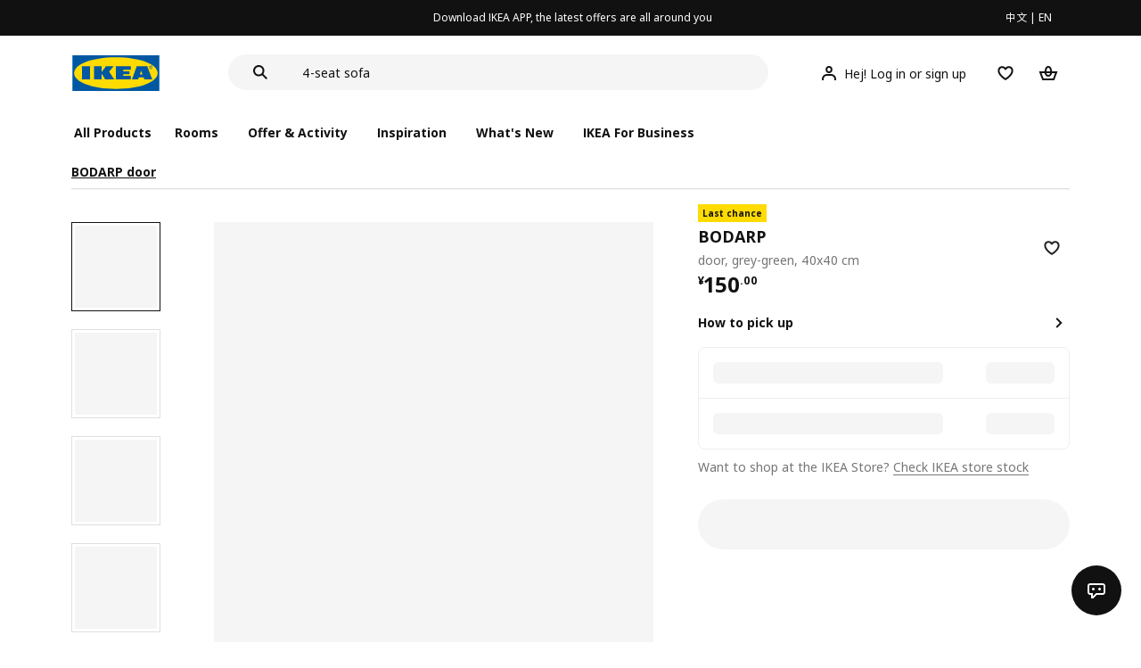

--- FILE ---
content_type: text/html;charset=utf-8
request_url: https://www.ikea.cn/cn/en/p/bodarp-door-grey-green-30435652/
body_size: 27939
content:
<!DOCTYPE html><html  lang="en"><head><meta charset="utf-8">
<meta name="viewport" content="width=device-width, initial-scale=1.0, maximum-scale=1.0, user-scalable=no">
<title>BODARP door grey-green - IKEA</title>
<link rel="preconnect" href="https://www.ikea.cn">
<link rel="preconnect" href="https://stats.g.doubleclick.net">
<link rel="stylesheet" href="/ikeacn-web-next/entry.B7-aWpn4.css" crossorigin>
<link rel="stylesheet" href="/ikeacn-web-next/default.D14rCJ9c.css" crossorigin>
<link rel="stylesheet" href="/ikeacn-web-next/Chatbot.B7aw_qHv.css" crossorigin>
<link rel="stylesheet" href="/ikeacn-web-next/_id_.Dfi0yT-T.css" crossorigin>
<link rel="stylesheet" href="/ikeacn-web-next/add-to-cart-modal.BPbQbSev.css" crossorigin>
<link rel="modulepreload" as="script" crossorigin href="/ikeacn-web-next/BRYQ_99c.js">
<link rel="modulepreload" as="script" crossorigin href="/ikeacn-web-next/Divn1N29.js">
<link rel="modulepreload" as="script" crossorigin href="/ikeacn-web-next/D3tFzBOr.js">
<link rel="modulepreload" as="script" crossorigin href="/ikeacn-web-next/BvaYc3gq.js">
<link rel="modulepreload" as="script" crossorigin href="/ikeacn-web-next/DccDinxP.js">
<link rel="modulepreload" as="script" crossorigin href="/ikeacn-web-next/Dpc3tAUA.js">
<link rel="modulepreload" as="script" crossorigin href="/ikeacn-web-next/BJw7g6OV.js">
<link rel="modulepreload" as="script" crossorigin href="/ikeacn-web-next/DpGcHAmN.js">
<link rel="modulepreload" as="script" crossorigin href="/ikeacn-web-next/BHVDdJCj.js">
<link rel="modulepreload" as="script" crossorigin href="/ikeacn-web-next/BzRTZrhX.js">
<link rel="modulepreload" as="script" crossorigin href="/ikeacn-web-next/Cnhs5IFh.js">
<link rel="modulepreload" as="script" crossorigin href="/ikeacn-web-next/D4mX_e8B.js">
<link rel="modulepreload" as="script" crossorigin href="/ikeacn-web-next/V5-U1BRa.js">
<link rel="modulepreload" as="script" crossorigin href="/ikeacn-web-next/BNw_djn5.js">
<link rel="modulepreload" as="script" crossorigin href="/ikeacn-web-next/CXHywrZ0.js">
<link rel="modulepreload" as="script" crossorigin href="/ikeacn-web-next/FOZvOCSP.js">
<link rel="modulepreload" as="script" crossorigin href="/ikeacn-web-next/d9B8bBDY.js">
<link rel="modulepreload" as="script" crossorigin href="/ikeacn-web-next/_Ie7iPfx.js">
<link rel="modulepreload" as="script" crossorigin href="/ikeacn-web-next/Dxp2yH7t.js">
<link rel="preload" as="fetch" fetchpriority="low" crossorigin="anonymous" href="/ikeacn-web-next/builds/meta/6de346e3-8a38-4674-bce6-4274b7909bd2.json">
<script src="https://static.geetest.com/static/tools/gt.js" defer></script>
<script src="https://polyfill.alicdn.com/v3/polyfill.min.js?features=es2015%2Ces2016%2Ces2017%2Ces2018%2Ces2019%2Ces2020%2Ces2021%2Ces2022" defer></script>
<script src="https://static.web.ikea.cn/static/js/hls.light.min.js" defer></script>
<link rel="prefetch" as="script" crossorigin href="/ikeacn-web-next/p6p0NqoA.js">
<link rel="prefetch" as="style" crossorigin href="/ikeacn-web-next/embed.q1Ms978K.css">
<link rel="prefetch" as="script" crossorigin href="/ikeacn-web-next/BUG2lejy.js">
<link rel="prefetch" as="style" crossorigin href="/ikeacn-web-next/headless.CFWqQl8E.css">
<link rel="prefetch" as="script" crossorigin href="/ikeacn-web-next/BC-5uwHI.js">
<link rel="prefetch" as="image" type="image/svg+xml" href="/ikeacn-web-next/icon_coupon_invalid.DQPJ4g9M.svg">
<link rel="prefetch" as="image" type="image/svg+xml" href="/ikeacn-web-next/icon_coupon_used.CL3ilmFf.svg">
<link rel="prefetch" as="image" type="image/svg+xml" href="/ikeacn-web-next/icon_coupon_received.Cw2EmzgE.svg">
<link rel="prefetch" as="image" type="image/svg+xml" href="/ikeacn-web-next/icon_coupon_pending.DiQ8RKXB.svg">
<link rel="prefetch" as="image" type="image/svg+xml" href="/ikeacn-web-next/featured_review_zh.C79F1UDw.svg">
<meta name="referrer" content="strict-origin-when-cross-origin">
<meta name="applicable-device" content="pc">
<link rel="icon" type="image/x-icon" href="https://static.web.ikea.cn/static/favicon.ico">
<link rel="search" type="application/opensearchdescription+xml" title="IKEA.cn" href="/opensearch.xml">
<script type="text/javascript">
          var _AWSC = _AWSC || [];
          (function() {
            var hm = document.createElement("script");
            hm.setAttribute('data-category','necessary');
            hm.setAttribute('data-src','//g.alicdn.com/AWSC/AWSC/awsc.js');
            var s = document.getElementsByTagName("script")[0];
            s.parentNode.insertBefore(hm, s);
          })();
          </script>
<link rel="canonical" href="https://www.ikea.cn/cn/en/p/bodarp-door-grey-green-30435652/">
<meta name="keywords" content="BODARP">
<meta name="og:site_name" content="IKEA">
<meta name="og:title" content="BODARP door grey-green - IKEA">
<meta name="og:type" content="product">
<meta name="og:url" content="https://www.ikea.cn/cn/en/p/bodarp-door-grey-green-30435652/">
<meta name="og:description" content="Produced in factories using renewable electricity and featuring a foil made of recycled PET bottles, BODARP fronts in matt grey-green create an open and welcoming kitchen with a modern twist.">
<meta name="og:image" content="https://file.app.ikea.cn/cn/en/images/products/bodarp-door-grey-green__0726314_pe735253_s5.jpg">
<meta name="description" content="Produced in factories using renewable electricity and featuring a foil made of recycled PET bottles, BODARP fronts in matt grey-green create an open and welcoming kitchen with a modern twist.">
<meta name="robots" content="index,follow">
<script type="module" src="/ikeacn-web-next/BRYQ_99c.js" crossorigin></script></head><body><div id="__nuxt"><main class="text-center"><!--[--><div id="website-layout" class="font-ikea" data-v-dfe54801><main lang="zh" data-v-dfe54801><h1 class="hidden" data-v-dfe54801><a href="/" data-v-dfe54801><strong data-v-dfe54801>宜家家居官网-宜家电商-提供客厅，卧室，厨房，各类家居灵感和产品解决方案- IKEA</strong></a></h1><div class="i-layout i-layout-pc" style="background-color:#fff;" header-sticky="false" data-v-dfe54801><!----><div class="nav-header-message" style="background-color:#111111;color:#ffffff;" theme="large"><div class="header-message-inner__wrapper"><div class="nav-header-message-notice"><div class="header-message-inner"><!--[--><a href="https://datayi.cn/oVQ0pRL" class="message-slide-item show"><div class="ellipsis" style="color:#ffffff;"><!--v-if--><span style="color:undefined">Download IKEA APP, the latest offers are all around you</span></div></a><!--]--></div></div><div class="language-switch-container"><div class="nav-header-message-language-switch"><div><span>中文</span> | <span>EN</span></div></div></div></div><!--v-if--></div><div class="i-layout__header" style="z-index:900;"><!--[--><!--]--><!----><div class="nav-header" client-only="true" show-mobile-navigation="false"><div class="nav-header_container"><div class="move-hover"><div class="header_container_top"><div class="header_container_top_content"><div class="header_container_top_content__inner"><div class="header_container_left"><!-- 头部中间 --><div class="header_container_center"><!-- logo图片 --><div class="header_container_center_Logo" data-track-id="head-nav.0"><img src="https://static.web.ikea.cn/static/images/headerImages/logo.svg" class="disable-event" alt></div></div></div><div class="search-bar-container"><div class="search-input"><div class="s-header"><input class="s-input" aria-label="search" placeholder="Search" value><svg xmlns="http://www.w3.org/2000/svg" viewBox="0 0 24 24" fill="currentColor" width="1em" height="1em" class="search-icon"><path fill-rule="evenodd" d="M13.9804 15.3946c-1.0361.7502-2.3099 1.1925-3.6869 1.1925C6.8177 16.5871 4 13.7694 4 10.2935 4 6.8177 6.8177 4 10.2935 4c3.4759 0 6.2936 2.8177 6.2936 6.2935 0 1.377-.4423 2.6508-1.1925 3.6869l4.6016 4.6016-1.4142 1.4142-4.6016-4.6016zm.6067-5.1011c0 2.3713-1.9223 4.2936-4.2936 4.2936C7.9223 14.5871 6 12.6648 6 10.2935 6 7.9223 7.9223 6 10.2935 6c2.3713 0 4.2936 1.9223 4.2936 4.2935z" clip-rule="evenodd"></path></svg><div class="s-header-notice"><!--v-if--></div></div></div></div><!-- 头部右边 --><div class="header_container_right"><div class="header_container_right_img"><span class="i-tooltip i-tooltip--bottom" theme="light"><span class="i-tooltip__custom-trigger-wrapper" tabindex="0" aria-describedby><!--[--><div style="display:none;"><div id="search-icon-btn" class="hover search-icon" data-track-id="head-nav.4"><svg xmlns="http://www.w3.org/2000/svg" viewBox="0 0 24 24" fill="currentColor" width="1em" height="1em"><path fill-rule="evenodd" d="M13.9804 15.3946c-1.0361.7502-2.3099 1.1925-3.6869 1.1925C6.8177 16.5871 4 13.7694 4 10.2935 4 6.8177 6.8177 4 10.2935 4c3.4759 0 6.2936 2.8177 6.2936 6.2935 0 1.377-.4423 2.6508-1.1925 3.6869l4.6016 4.6016-1.4142 1.4142-4.6016-4.6016zm.6067-5.1011c0 2.3713-1.9223 4.2936-4.2936 4.2936C7.9223 14.5871 6 12.6648 6 10.2935 6 7.9223 7.9223 6 10.2935 6c2.3713 0 4.2936 1.9223 4.2936 4.2935z" clip-rule="evenodd"></path></svg></div></div><!--]--><div id class="i-tooltip__body" style="max-width:30vw;" role="tooltip"><span class="i-tooltip__message-background" style="max-width:30vw;"><i class="i-tooltip__arrow"></i><!--[--><!--]--> search</span></div></span></span><span class="i-tooltip i-tooltip--bottom" theme="light"><span class="i-tooltip__custom-trigger-wrapper" tabindex="0" aria-describedby><!--[--><div style="display:flex;align-items:center;margin-right:10px;"><div class="hover" data-track-id="head-nav.5"><svg xmlns="http://www.w3.org/2000/svg" viewBox="0 0 24 24" fill="currentColor" width="1em" height="1em"><path fill-rule="evenodd" d="M10.6724 6.4678c.2734-.2812.6804-.4707 1.3493-.4707.3971 0 .705.0838.9529.2225.241.1348.4379.3311.5934.6193l.0033.006c.1394.2541.237.6185.237 1.1403 0 .7856-.2046 1.2451-.4796 1.5278l-.0048.005c-.2759.2876-.679.4764-1.334.4764-.3857 0-.6962-.082-.956-.2241-.2388-.1344-.4342-.3293-.5888-.6147-.1454-.275-.2419-.652-.2419-1.1704 0-.7902.2035-1.2442.4692-1.5174zm1.3493-2.4717c-1.0834 0-2.054.3262-2.7838 1.0766-.7376.7583-1.0358 1.781-1.0358 2.9125 0 .7656.1431 1.483.4773 2.112l.0031.0058c.3249.602.785 1.084 1.3777 1.4154l.0062.0035c.5874.323 1.2368.4736 1.9235.4736 1.0818 0 2.0484-.3333 2.7755-1.0896.7406-.7627 1.044-1.786 1.044-2.9207 0-.7629-.1421-1.4784-.482-2.0996-.3247-.6006-.7844-1.0815-1.376-1.4125-.5858-.3276-1.2388-.477-1.9297-.477zM6.4691 16.8582c.2983-.5803.7228-1.0273 1.29-1.3572.5582-.3191 1.2834-.5049 2.2209-.5049h4.04c.9375 0 1.6626.1858 2.2209.5049.5672.3299.9917.7769 1.29 1.3572.3031.5896.4691 1.2936.4691 2.1379v1h2v-1c0-1.1122-.2205-2.1384-.6904-3.0523a5.3218 5.3218 0 0 0-2.0722-2.1769c-.9279-.5315-2.0157-.7708-3.2174-.7708H9.98c-1.1145 0-2.2483.212-3.2225.7737-.8982.5215-1.5928 1.2515-2.0671 2.174C4.2205 16.8577 4 17.8839 4 18.9961v1h2v-1c0-.8443.166-1.5483.4691-2.1379z" clip-rule="evenodd"></path></svg><span>Hej! Log in or sign up</span></div></div><!--]--><div id class="i-tooltip__body" style="max-width:30vw;" role="tooltip"><span class="i-tooltip__message-background" style="max-width:30vw;"><i class="i-tooltip__arrow"></i><!--[--><!--]--> My profile</span></div></span></span><span class="i-tooltip i-tooltip--bottom" theme="light"><span class="i-tooltip__custom-trigger-wrapper" tabindex="0" aria-describedby><!--[--><div style="display:inline-block;"><div class="hover" data-track-id="head-nav.6"><svg xmlns="http://www.w3.org/2000/svg" viewBox="0 0 24 24" fill="currentColor" width="1em" height="1em"><path fill-rule="evenodd" d="M19.205 5.599c.9541.954 1.4145 2.2788 1.4191 3.6137 0 3.0657-2.2028 5.7259-4.1367 7.5015-1.2156 1.1161-2.5544 2.1393-3.9813 2.9729L12 20.001l-.501-.3088c-.9745-.5626-1.8878-1.2273-2.7655-1.9296-1.1393-.9117-2.4592-2.1279-3.5017-3.5531-1.0375-1.4183-1.8594-3.1249-1.8597-4.9957-.0025-1.2512.3936-2.5894 1.419-3.6149 1.8976-1.8975 4.974-1.8975 6.8716 0l.3347.3347.336-.3347c1.8728-1.8722 4.9989-1.8727 6.8716 0zm-7.2069 12.0516c.6695-.43 1.9102-1.2835 3.1366-2.4096 1.8786-1.7247 3.4884-3.8702 3.4894-6.0264-.0037-.849-.2644-1.6326-.8333-2.2015-1.1036-1.1035-2.9413-1.0999-4.0445.0014l-1.7517 1.7448-1.7461-1.7462c-1.1165-1.1164-2.9267-1.1164-4.0431 0-1.6837 1.6837-.5313 4.4136.6406 6.0156.8996 1.2298 2.0728 2.3207 3.137 3.1722a24.3826 24.3826 0 0 0 2.0151 1.4497z" clip-rule="evenodd"></path></svg></div></div><!--]--><div id class="i-tooltip__body" style="max-width:30vw;" role="tooltip"><span class="i-tooltip__message-background" style="max-width:30vw;"><i class="i-tooltip__arrow"></i><!--[--><!--]--> Favourites</span></div></span></span><span class="i-tooltip i-tooltip--bottom" theme="light"><span class="i-tooltip__custom-trigger-wrapper" tabindex="0" aria-describedby><!--[--><div style="display:inline-block;"><div id="cart" class="hover cart-cus" data-track-id="head-nav.7"><svg xmlns="http://www.w3.org/2000/svg" viewBox="0 0 24 24" fill="currentColor" width="1em" height="1em"><path fill-rule="evenodd" d="M11.9997 4c1.7048 0 2.9806 1.122 3.4578 2.7127.3246 1.0819.5718 2.1886.8335 3.2873h6.1517l-3.75 10H5.3067l-3.75-10h6.1516c.2617-1.0987.509-2.2054.8335-3.2873C9.019 5.122 10.2948 4 11.9997 4zm2.2348 6H9.7648c.2293-.9532.5299-2.1701.6927-2.7127C10.6838 6.533 11.1739 6 11.9997 6s1.3158.533 1.5421 1.2873c.1628.5426.4634 1.7595.6927 2.7127zm-9.7918 2 2.25 6h10.614l2.25-6h-3.3252c-.6633 2.1065-1.7665 4-4.2318 4-2.4654 0-3.5686-1.8935-4.2319-4h-3.325zm5.4308 0c.3635 1.0612.8841 2 2.1262 2 1.242 0 1.7626-.9388 2.1261-2H9.8735z" clip-rule="evenodd"></path></svg><div class="hover-num" style="display:none;"><span class="hover-num-text"></span></div></div></div><!--]--><div id class="i-tooltip__body" style="max-width:30vw;" role="tooltip"><span class="i-tooltip__message-background" style="max-width:30vw;"><i class="i-tooltip__arrow"></i><!--[--><!--]--> Shopping Bag</span></div></span></span></div></div></div></div><div class="header_container_menu_content"><ul class="header_container_center_ul"><span class="active-bar"></span><!--所有商品--><li><span data-track-id="head-nav.1">All products <!--v-if--></span></li><!--[--><li><span data-track-id="head-nav.2.0" data-track-label="Rooms">Rooms</span></li><li><span data-track-id="head-nav.2.1" data-track-label="Offer &amp; activity">Offer &amp; activity</span></li><li><span data-track-id="head-nav.2.2" data-track-label="Inspiration">Inspiration</span></li><li><span data-track-id="head-nav.2.3" data-track-label="What&#39;s new">What&#39;s new</span></li><li><span data-track-id="head-nav.2.4" data-track-label="IKEA for Business">IKEA for Business</span></li><!--]--><li><div class="nav-header-message-app-promotion"><div class="basic-content"><div class="basic-title"><span></span></div><div class="detail-info-container"><div class="detail-info"><button type="button" class="i-btn i-btn--xsmall i-btn--icon-primary-inverse detailInfo__close"><span class="i-btn__inner"><!--v-if--><span class="i-btn__label"><!--[--><div><!--v-if--></div><!--[--><!--]--><!--]--></span><!--[--><!--]--><!--v-if--></span></button><img class="bottom-image"><div class="detail-desc"></div></div></div></div></div></li></ul></div></div><!-- dropdown content --><!--v-if--></div><!--v-if--></div><div class="nav-header-mask" style="display:none;"></div></div><!--[--><!--]--></div><main class="i-layout__main"><div class="i-layout__body"><!--[--><!--[--><!--[--><div class="pip-pc" data-v-b68bab07 data-v-e8877945><div class="pip-pc__inner" data-v-e8877945><section class="header" data-v-e8877945><div class="pip-bread-crumbs" data-v-e8877945 data-v-ce5a12aa><div class="i-breadcrumb with-border" data-v-ce5a12aa><nav id="dda7b67d-a9c4-4a96-b2bb-99e514f4eb16" role="navigation" aria-label="Breadcrumb" class="i-breadcrumb__nav"><ol item-scope item-type="http://schema.org/BreadcrumbList" item-prop="breadcrumb" class="i-breadcrumb__list"><!--[--><li item-scope item-prop="itemListElement" item-type="http://schema.org/ListItem" class="i-breadcrumb__list-item">  <a class="i-link i-link--black" href aria-disabled="false" item-prop="item" class-name="i-breadcrumb__link"><!--[--><!--[--><span item-prop="name">BODARP door</span><!--]--><!--]--></a>   <meta item-prop="position" content="1"></li><!--]--></ol></nav></div></div></section><section class="body" data-v-e8877945><div class="content" data-v-e8877945><div class="content__left" data-v-e8877945><!--[--><div id="product_gallery" class="pip-gallery" data-v-ea97f38b><div class="pip-gallery-carousel-pc mobile" data-v-ea97f38b data-v-0ae47841><div class="gallery-content" data-v-0ae47841><div class="side-content" data-v-0ae47841><div class="pip-gallery-side-carousel" data-v-0ae47841 data-v-00e2a41e><div class="i-carousel i-carousel__navigation i-carousel--vertical pagination" auto-height="true" data-v-00e2a41e><div class="swiper i-carousel__swiper i-carousel__swiper--scrollbar-draggable i-carousel__swiper--auto-per-view pagination"><!--[--><!--]--><div class="swiper-wrapper"><!--[--><!--]--><!--[--><div class="swiper-slide"><!--[--><div class="pagination-item" data-v-00e2a41e><div class="pagination-item__inner current" data-v-00e2a41e><div class="i-image pagination-item--img" alt="gallery-image" data-v-00e2a41e><!--[--><div class="i-skeleton is-animated i-image__placeholder i-image__placeholder"><!--[--><!--[--><!--[--><!--[--><div class="i-skeleton__item i-skeleton__p"><!--v-if--></div><!--]--><!--]--><!--]--><!--]--></div><!--]--></div><!----></div></div><!--]--></div><div class="swiper-slide"><!--[--><div class="pagination-item" data-v-00e2a41e><div class="pagination-item__inner" data-v-00e2a41e><div class="i-image pagination-item--img" alt="gallery-image" data-v-00e2a41e><!--[--><div class="i-skeleton is-animated i-image__placeholder i-image__placeholder"><!--[--><!--[--><!--[--><!--[--><div class="i-skeleton__item i-skeleton__p"><!--v-if--></div><!--]--><!--]--><!--]--><!--]--></div><!--]--></div><!----></div></div><!--]--></div><div class="swiper-slide"><!--[--><div class="pagination-item" data-v-00e2a41e><div class="pagination-item__inner" data-v-00e2a41e><div class="i-image pagination-item--img" alt="gallery-image" data-v-00e2a41e><!--[--><div class="i-skeleton is-animated i-image__placeholder i-image__placeholder"><!--[--><!--[--><!--[--><!--[--><div class="i-skeleton__item i-skeleton__p"><!--v-if--></div><!--]--><!--]--><!--]--><!--]--></div><!--]--></div><!----></div></div><!--]--></div><div class="swiper-slide"><!--[--><div class="pagination-item" data-v-00e2a41e><div class="pagination-item__inner" data-v-00e2a41e><div class="i-image pagination-item--img" alt="gallery-image" data-v-00e2a41e><!--[--><div class="i-skeleton is-animated i-image__placeholder i-image__placeholder"><!--[--><!--[--><!--[--><!--[--><div class="i-skeleton__item i-skeleton__p"><!--v-if--></div><!--]--><!--]--><!--]--><!--]--></div><!--]--></div><!----></div></div><!--]--></div><!--]--><!--[--><!--]--></div><!----><div class="swiper-scrollbar"></div><div class="swiper-pagination"></div><!--[--><!--]--></div><button class="i-carousel__navigation__button prev i-carousel__navigation__button--outer"><svg xmlns="http://www.w3.org/2000/svg" viewBox="0 0 24 24" fill="currentColor" width="1em" height="1em"><path fill-rule="evenodd" d="m7 12.0009 8.0012-8.0007 1.4142 1.4142-6.587 6.5866 6.5859 6.5868L15 20.002l-8-8.0011z" clip-rule="evenodd"></path></svg></button><button class="i-carousel__navigation__button next i-carousel__navigation__button--outer"><svg xmlns="http://www.w3.org/2000/svg" viewBox="0 0 24 24" fill="currentColor" width="1em" height="1em"><path fill-rule="evenodd" d="m16.415 12.0011-8.0012 8.0007-1.4141-1.4143 6.587-6.5866-6.586-6.5868L8.415 4l8 8.0011z" clip-rule="evenodd"></path></svg></button></div></div></div><div class="main-content" data-v-0ae47841><div class="i-carousel i-carousel__navigation main-carousel" auto-height="true" draggable="false" data-v-0ae47841><div class="swiper i-carousel__swiper i-carousel__swiper--scrollbar-draggable main-carousel" draggable="false"><!--[--><!--]--><div class="swiper-wrapper"><!--[--><!--]--><!--[--><div class="swiper-slide"><!--[--><div class="carousel__item" data-v-0ae47841><div class="carousel__item__inner" data-v-0ae47841><div class="pip-gallery-image flex items-center justify-center" data-v-0ae47841 data-v-5f84428f><!----></div></div></div><!--]--></div><div class="swiper-slide"><!--[--><div class="carousel__item" data-v-0ae47841><div class="carousel__item__inner" data-v-0ae47841><div class="pip-gallery-image flex items-center justify-center" data-v-0ae47841 data-v-5f84428f><!----></div></div></div><!--]--></div><div class="swiper-slide"><!--[--><div class="carousel__item" data-v-0ae47841><div class="carousel__item__inner" data-v-0ae47841><div class="pip-gallery-image flex items-center justify-center" data-v-0ae47841 data-v-5f84428f><!----></div></div></div><!--]--></div><div class="swiper-slide"><!--[--><div class="carousel__item" data-v-0ae47841><div class="carousel__item__inner" data-v-0ae47841><div class="pip-gallery-image flex items-center justify-center" data-v-0ae47841 data-v-5f84428f><!----></div></div></div><!--]--></div><!--]--><!--[--><!--]--></div><!----><div class="swiper-scrollbar"></div><div class="swiper-pagination"></div><!--[--><!--]--></div><button class="i-carousel__navigation__button prev i-carousel__navigation__button--inner"><svg xmlns="http://www.w3.org/2000/svg" viewBox="0 0 24 24" fill="currentColor" width="1em" height="1em"><path fill-rule="evenodd" d="m7 12.0009 8.0012-8.0007 1.4142 1.4142-6.587 6.5866 6.5859 6.5868L15 20.002l-8-8.0011z" clip-rule="evenodd"></path></svg></button><button class="i-carousel__navigation__button next i-carousel__navigation__button--inner"><svg xmlns="http://www.w3.org/2000/svg" viewBox="0 0 24 24" fill="currentColor" width="1em" height="1em"><path fill-rule="evenodd" d="m16.415 12.0011-8.0012 8.0007-1.4141-1.4143 6.587-6.5866-6.586-6.5868L8.415 4l8 8.0011z" clip-rule="evenodd"></path></svg></button></div><!----><!--[--><!----><!--]--><!----></div></div><div class="gallery-content" data-v-0ae47841><div class="side-content" data-v-0ae47841></div><div class="main-content" data-v-0ae47841><div class="actions my-2 flex justify-start items-center" data-v-0ae47841><div class="action-button" data-v-0ae47841><div id="gallery-tab-button.0" class="i-exposure-observer" data-v-0ae47841></div><button type="button" class="i-btn i-btn--small i-btn--primary i-leading-icon" data-v-0ae47841><span class="i-btn__inner"><!--v-if--><span class="i-btn__label"><!--[--><div><!--v-if--></div><!--[-->All images<!--]--><!--]--></span><!--[--><!--]--><!--v-if--></span></button></div><!----><!----></div></div></div></div></div><div class="i-modal-wrapper i-modal-wrapper--close pip-media-modal" style="z-index:1000;" class-name data-v-ea97f38b><div class="i-modal-wrapper__backdrop i-modal-wrapper__backdrop--dark"></div><div tabindex="-1" class="i-modal-wrapper__tabindex"><!--[--><div class="i-theatre i-theatre--large i-theatre--close i-theatre--no-border-radius" aria-modal="true" role="dialog" tabindex="-1"><div tabindex="0" class="i-theatre__content"><div class="i-modal-header i-modal-header--primary pip-media-modal" class-name method-model="false"><div class="i-modal-header__top"><div class="i-modal-header__left"><!--v-if--><!--[--><!--]--></div><div class="i-modal-header__title-wrapper" style="padding-left: 0px;"><!--v-if--><!--[--><!--]--></div><div class="i-modal-header__right"><!--[--><!--]--><button type="button" class="i-btn i-btn--small i-btn--icon-tertiary" class-name="i-modal-header__close"><span class="i-btn__inner"><!--v-if--><span class="i-btn__label"><!--[--><div><svg xmlns="http://www.w3.org/2000/svg" viewBox="0 0 24 24" fill="currentColor" width="1em" height="1em" class="i-svg-icon i-btn__icon"><path fill-rule="evenodd" d="m12 13.4142 4.9498 4.9497 1.4142-1.4142L13.4142 12l4.9498-4.9498-1.4142-1.4142L12 10.5857 7.0503 5.636 5.636 7.0502 10.5859 12l-4.9497 4.9497 1.4142 1.4142L12 13.4142z" clip-rule="evenodd"></path></svg></div><!--[--><!--]--><!--]--></span><!--[--><!--]--><!--v-if--></span></button></div></div><div class="i-modal-header__bottom"><!--[--><!--]--></div></div><div class="i-theatre__content-wrapper"><div class="i-modal-body pip-media-modal" method-model="false"><!--[--><!--]--></div></div></div></div><!--]--></div></div><!----><!--]--><div class="pip-navigation en showPageNav" style="top:0px;" data-v-e8877945 data-v-358676f0><div class="pip-navigation__inner flex items-center" data-v-358676f0><!--[--><div class="active pip-navigation__item" data-v-358676f0>Product</div><div class="pip-navigation__item" data-v-358676f0>Detail</div><!--]--></div></div><div id="product_summary" class="pip-navigation-menu-block" data-v-e8877945><div class="pip-section" data-v-e8877945 data-v-65202e79><!--[--><div class="pip-summary en" data-v-e8877945 data-v-192c43f0>Produced in factories using renewable electricity and featuring a foil made of recycled PET bottles, BODARP fronts in matt grey-green create an open and welcoming kitchen with a modern twist.</div><div class="pip-identifier flex justify-start items-center" data-v-e8877945 data-v-939f381d><label class="mr-3" data-v-939f381d>Item #</label><span class="i-product-identifier i-product-identifier--subtle" data-v-939f381d><!--v-if--><span class="i-product-identifier__value">304.356.52</span></span></div><!--]--></div><div class="pip-section" data-v-e8877945 data-v-65202e79><!--[--><!--[--><div class="pip-service" data-v-4c45bbf7><div class="pip-service__content" data-v-4c45bbf7><!----><div class="pip-service__list" data-v-4c45bbf7><!--[--><!--]--></div></div></div><div class="i-modal-wrapper i-modal-wrapper--close pip-services-modal" style="z-index:1000;" class-name data-v-4c45bbf7><div class="i-modal-wrapper__backdrop i-modal-wrapper__backdrop--dark"></div><div tabindex="-1" class="i-modal-wrapper__tabindex"><!--[--><div class="i-sheets i-sheets--small i-sheets--right i-sheets--preserve-alignment i-sheets--close i-sheets--subtle" aria-modal="true" role="dialog" tabindex="-1"><div class="i-modal-header i-modal-header--primary pip-services-modal" class-name method-model="false"><div class="i-modal-header__top"><div class="i-modal-header__left"><!--v-if--><!--[--><!--]--></div><div class="i-modal-header__title-wrapper" style="padding-left: 0px;"><span class="i-modal-header__title">pip.ikea_services<!--[--><!--]--></span><!--[--><!--]--></div><div class="i-modal-header__right"><!--[--><!--]--><button type="button" class="i-btn i-btn--small i-btn--icon-tertiary" class-name="i-modal-header__close"><span class="i-btn__inner"><!--v-if--><span class="i-btn__label"><!--[--><div><svg xmlns="http://www.w3.org/2000/svg" viewBox="0 0 24 24" fill="currentColor" width="1em" height="1em" class="i-svg-icon i-btn__icon"><path fill-rule="evenodd" d="m12 13.4142 4.9498 4.9497 1.4142-1.4142L13.4142 12l4.9498-4.9498-1.4142-1.4142L12 10.5857 7.0503 5.636 5.636 7.0502 10.5859 12l-4.9497 4.9497 1.4142 1.4142L12 13.4142z" clip-rule="evenodd"></path></svg></div><!--[--><!--]--><!--]--></span><!--[--><!--]--><!--v-if--></span></button></div></div><div class="i-modal-header__bottom"><!--[--><!--]--></div></div><!--[--><!--]--><div class="i-sheets__content-wrapper" tabindex="0"><div class="i-sheets__content-wrapper-body"><!--v-if--><!--[--><!--]--><div class="i-modal-body pip-services-modal" method-model="false"><!--[--><!--]--></div></div></div><!--v-if--></div><!--]--></div></div><!----><!--]--><!--]--></div></div><!----><div id="product_detail" class="pip-navigation-menu-block" data-v-e8877945><div class="pip-section" data-v-e8877945 data-v-65202e79><!--[--><div class="pip-details" data-v-e8877945 data-v-1d005c1b><h3 class="title" data-v-1d005c1b>Detail</h3><!--[--><!--]--><div class="pip-details__content" data-v-1d005c1b><ul class="i-accordion" data-v-1d005c1b><!--[--><!--[--><li class="i-accordion__item" data-v-1d005c1b><div id role="heading" aria-level="2"><button class="i-accordion__heading i-accordion-item-header" aria-expanded="false"><span class="i-accordion-item-header__title-wrapper"><span class="i-accordion-item-header__title">Product description</span><!--v-if--></span><i class="i-accordion-item-header__icon"><svg xmlns="http://www.w3.org/2000/svg" viewBox="0 0 24 24" fill="currentColor" width="1em" height="1em"><path fill-rule="evenodd" d="m12.0003 15.5996-5.7857-5.785 1.414-1.4143 4.3717 4.3711 4.3717-4.3711 1.4141 1.4143-5.7858 5.785z" clip-rule="evenodd"></path></svg></i></button></div><div class="i-accordion__content" aria-labelledby role="region"><!--[--><!--[--><div data-v-1d005c1b><!----><div class="pip-guarantee" data-v-1d005c1b data-v-f7ac65b9><div id="pip-guarantee-30435652" class="i-exposure-observer" data-v-f7ac65b9></div><!--[--><div class="pip-guarantee__content" data-v-f7ac65b9><img src="https://res.app.ikea.cn/img/guarantee/en/GUARANTEE_25_YEAR.png" class="pip-guarantee--icon" alt="gurantee-icon" data-v-f7ac65b9><div class="pip-guarantee--description" data-v-f7ac65b9><p class="pip-guarantee--description__title ellipsis" data-v-f7ac65b9>BODARP</p><span class="pip-guarantee--description__subtitle ellipsis" data-v-f7ac65b9>Swedish design, quality assurance.</span></div></div><button type="button" class="i-btn i-btn--small i-btn--secondary button" data-v-f7ac65b9><span class="i-btn__inner"><!--v-if--><span class="i-btn__label"><!--[--><!--v-if--><!--[-->View details<!--]--><!--]--></span><!--[--><!--]--><!--v-if--></span></button><!--]--></div></div><!----><!--]--><section class="pip-details-section" data-v-1d005c1b data-v-19515da6><!--[--><!--]--><div class="detail-item" data-v-19515da6><div class="detail-img-list" data-v-19515da6><!--[--><!--]--></div><div class="describe-text" data-v-19515da6><!--[--><p class="describe-text-p" data-v-19515da6>25 year guarantee. Read about the terms in the guarantee brochure.</p><p class="describe-text-p" data-v-19515da6>The door can be mounted to open left or right.</p><p class="describe-text-p" data-v-19515da6>Please refer to packaging label for country of origin</p><p class="describe-text-p" data-v-19515da6>Complete with UTRUSTA 110° hinge with built-in damper for kitchen, 2-pack, sold separately.</p><p class="describe-text-p" data-v-19515da6>To be completed with 2 hinges.</p><p class="describe-text-p" data-v-19515da6>To be completed with a knob or a handle.</p><p class="describe-text-p" data-v-19515da6>May be completed with BODARP cover panels, plinths and decorative strips in grey-green.</p><p class="describe-text-p" data-v-19515da6>Fits METOD kitchen series.</p><p class="describe-text-p" data-v-19515da6>Extra love and care may be needed to remove smudges and fingerprints from the beautiful matte surface.</p><!--]--><!--[--><div class="commodity-details-name" style="margin-top:1.25rem;" data-v-19515da6>designer</div><div class="commodity-details-type" data-v-19515da6>IKEA of Sweden</div><!--]--></div></div></section><!--]--></div></li><li class="i-accordion__item" data-v-1d005c1b><div id role="heading" aria-level="2"><button class="i-accordion__heading i-accordion-item-header" aria-expanded="false"><span class="i-accordion-item-header__title-wrapper"><span class="i-accordion-item-header__title">Product dimensions and Packaging info</span><!--v-if--></span><i class="i-accordion-item-header__icon"><svg xmlns="http://www.w3.org/2000/svg" viewBox="0 0 24 24" fill="currentColor" width="1em" height="1em"><path fill-rule="evenodd" d="m12.0003 15.5996-5.7857-5.785 1.414-1.4143 4.3717 4.3711 4.3717-4.3711 1.4141 1.4143-5.7858 5.785z" clip-rule="evenodd"></path></svg></i></button></div><div class="i-accordion__content" aria-labelledby role="region"><!--[--><!----><section class="pip-details-section" data-v-1d005c1b data-v-19515da6><!--[--><!--]--><!--[--><div data-v-19515da6><!--[--><div class="" data-v-3dbb18a9><div class="section-subtitle" data-v-3dbb18a9>Product dimensions</div><div data-v-3dbb18a9><!----><!--[--><div class="section__detail-item" data-v-3dbb18a9><div data-v-3dbb18a9>Width</div><div data-v-3dbb18a9>39.7 cm</div></div><div class="section__detail-item" data-v-3dbb18a9><div data-v-3dbb18a9>System, height</div><div data-v-3dbb18a9>40.0 cm</div></div><div class="section__detail-item" data-v-3dbb18a9><div data-v-3dbb18a9>System, width</div><div data-v-3dbb18a9>40.0 cm</div></div><div class="section__detail-item" data-v-3dbb18a9><div data-v-3dbb18a9>Height</div><div data-v-3dbb18a9>39.7 cm</div></div><div class="section__detail-item" data-v-3dbb18a9><div data-v-3dbb18a9>Thickness</div><div data-v-3dbb18a9>1.7 cm</div></div><!--]--></div></div><div class="" data-v-3dbb18a9><div class="section-subtitle" data-v-3dbb18a9>Packaging info</div><div data-v-3dbb18a9><!--[--><div data-v-3dbb18a9><div class="section__detail-item" data-v-3dbb18a9><div data-v-3dbb18a9>package quantity</div><div data-v-3dbb18a9>1</div></div><!--[--><div class="section__detail-item" data-v-3dbb18a9><div data-v-3dbb18a9>Height</div><div data-v-3dbb18a9>2 cm</div></div><div class="section__detail-item" data-v-3dbb18a9><div data-v-3dbb18a9>Length</div><div data-v-3dbb18a9>43 cm</div></div><div class="section__detail-item" data-v-3dbb18a9><div data-v-3dbb18a9>Net weight</div><div data-v-3dbb18a9>1.69 kg</div></div><div class="section__detail-item" data-v-3dbb18a9><div data-v-3dbb18a9>Volume</div><div data-v-3dbb18a9>3.8 l</div></div><div class="section__detail-item" data-v-3dbb18a9><div data-v-3dbb18a9>Weight</div><div data-v-3dbb18a9>1.90 kg</div></div><div class="section__detail-item" data-v-3dbb18a9><div data-v-3dbb18a9>Width</div><div data-v-3dbb18a9>40 cm</div></div><!--]--></div><!--]--></div></div><!--]--></div><!--]--></section><!--]--></div></li><li class="i-accordion__item" data-v-1d005c1b><div id role="heading" aria-level="2"><button class="i-accordion__heading i-accordion-item-header" aria-expanded="false"><span class="i-accordion-item-header__title-wrapper"><span class="i-accordion-item-header__title">Care instructions and Environment and materials</span><!--v-if--></span><i class="i-accordion-item-header__icon"><svg xmlns="http://www.w3.org/2000/svg" viewBox="0 0 24 24" fill="currentColor" width="1em" height="1em"><path fill-rule="evenodd" d="m12.0003 15.5996-5.7857-5.785 1.414-1.4143 4.3717 4.3711 4.3717-4.3711 1.4141 1.4143-5.7858 5.785z" clip-rule="evenodd"></path></svg></i></button></div><div class="i-accordion__content" aria-labelledby role="region"><!--[--><!----><section class="pip-details-section" data-v-1d005c1b data-v-19515da6><!--[--><!--]--><!--[--><div data-v-19515da6><div class="environment-section" data-v-19515da6 data-v-3b6c349d><!--[--><div data-v-3b6c349d><div class="no-margin-top environment-section__title" data-v-3b6c349d>Care instructions</div><!--[--><div class="environment-section__subSection" data-v-3b6c349d><div class="environment-section__subtitle" data-v-3b6c349d></div><!--[--><div data-v-3b6c349d>Wipe dry with a clean cloth.</div><div data-v-3b6c349d>Wipe clean with a microfiber cloth dampened in water, for more difficult stains use a mild cleaning detergent and rub carefully with circular motions.</div><!--]--></div><!--]--><!--[--><!--]--></div><div data-v-3b6c349d><div class="environment-section__title" data-v-3b6c349d>Environment and materials</div><!--[--><!--]--><!--[--><div data-v-3b6c349d><!--[--><div class="environment-section__material" data-v-3b6c349d><div data-v-3b6c349d></div><div data-v-3b6c349d>Basematerial:</div><div data-v-3b6c349d>Particleboard</div></div><div class="environment-section__material" data-v-3b6c349d><div data-v-3b6c349d></div><div data-v-3b6c349d>Front side:</div><div data-v-3b6c349d>Plastic foil (min. 90% recycled)</div></div><div class="environment-section__material" data-v-3b6c349d><div data-v-3b6c349d></div><div data-v-3b6c349d>Backside:</div><div data-v-3b6c349d>Plastic foil</div></div><div class="environment-section__material" data-v-3b6c349d><div data-v-3b6c349d></div><div data-v-3b6c349d>Edge:</div><div data-v-3b6c349d>Plastic edging (min. 50% recycled)</div></div><!--]--></div><!--]--></div><!--]--></div></div><!--]--></section><!--]--></div></li><li class="i-accordion__item" data-v-1d005c1b><div id role="heading" aria-level="2"><button class="i-accordion__heading i-accordion-item-header" aria-expanded="false"><span class="i-accordion-item-header__title-wrapper"><span class="i-accordion-item-header__title">Assembly instructions and documentation</span><!--v-if--></span><i class="i-accordion-item-header__icon"><svg xmlns="http://www.w3.org/2000/svg" viewBox="0 0 24 24" fill="currentColor" width="1em" height="1em"><path fill-rule="evenodd" d="m12.0003 15.5996-5.7857-5.785 1.414-1.4143 4.3717 4.3711 4.3717-4.3711 1.4141 1.4143-5.7858 5.785z" clip-rule="evenodd"></path></svg></i></button></div><div class="i-accordion__content" aria-labelledby role="region"><!--[--><!----><section class="pip-details-section" data-v-1d005c1b data-v-19515da6><!--[--><!--]--><!--[--><div data-v-19515da6><div class="attachment-section" data-v-19515da6 data-v-cedca4e7><!----><!--[--><!--]--><div class="attachment-section__detail" data-v-cedca4e7><div data-v-cedca4e7>Item #</div><div data-v-cedca4e7>Assembly instructions</div></div><!--[--><!--[--><!--[--><!--]--><!--]--><!--]--><div class="attachment-section__detail" style="margin-top:20px;" data-v-cedca4e7><div data-v-cedca4e7>Item #</div><div data-v-cedca4e7>Related documents</div></div><!--[--><!--[--><!--[--><!--[--><!--[--><div class="attachment-section__detail" data-v-cedca4e7><div data-v-cedca4e7><span class="i-product-identifier i-product-identifier--subtle" data-v-cedca4e7><!--v-if--><span class="i-product-identifier__value">304.356.52</span></span></div><a href="https://www.ikea.cn/cn/en/manuals/bodarp-door-grey-green__AA-2411617-3-100.pdf" target="_blank" class="attachment-file" data-v-cedca4e7>BODARP door</a></div><!--]--><!--]--><!--]--><!--]--><!--]--></div></div><!--]--></section><!--]--></div></li><li class="i-accordion__item" data-v-1d005c1b><div id role="heading" aria-level="2"><button class="i-accordion__heading i-accordion-item-header" aria-expanded="false"><span class="i-accordion-item-header__title-wrapper"><span class="i-accordion-item-header__title">Designer&#39;s concept</span><!--v-if--></span><i class="i-accordion-item-header__icon"><svg xmlns="http://www.w3.org/2000/svg" viewBox="0 0 24 24" fill="currentColor" width="1em" height="1em"><path fill-rule="evenodd" d="m12.0003 15.5996-5.7857-5.785 1.414-1.4143 4.3717 4.3711 4.3717-4.3711 1.4141 1.4143-5.7858 5.785z" clip-rule="evenodd"></path></svg></i></button></div><div class="i-accordion__content" aria-labelledby role="region"><!--[--><!----><section class="pip-details-section" data-v-1d005c1b data-v-19515da6><!--[--><!--]--><!--[--><div data-v-19515da6><!--[--><div data-v-19515da6>Some wood materials need protection with a durable and easy-care foil or laminate surface. The choice depends on the end use and desired finish. We often use paper foil for storage furniture, while plastic foil suits demanding areas like kitchens and bathrooms. Today, the plastic we use is mostly recycled and our goal is to use plastic from renewable sources. Laminate is made of resin-impregnated paper, which adds a durable and moisture-resistant surface for countertops.</div><!--]--></div><!--]--></section><!--]--></div></li><!--]--><!--]--></ul></div></div><!--]--></div></div></div><div class="content__right" data-v-e8877945><div class="pip-pc-sales-section" data-v-e8877945 data-v-951ba4f2><div class="pip-section" data-v-951ba4f2 data-v-65202e79><!--[--><!----><div class="pip-base-info" data-v-951ba4f2 data-v-b503f868><div class="flex justify-start items-center" data-v-b503f868><div class="info" data-v-b503f868><div class="pip-tags flex justify-start items-center" data-v-b503f868 data-v-e0f1cb96><!--[--><div class="i-product-tag i-product-tag--customize i-product-tag--customize--primary" style="color:#111111;border-color:#FFDB00;background-color:#FFDB00;font-weight:bold;" data-v-e0f1cb96><!--v-if--><!--v-if--><span class="i-product-tag--text">Last chance</span></div><!--]--></div><h1 class="name" data-v-b503f868>BODARP</h1><p class="des mt-1" data-v-b503f868>door, grey-green, 40x40 cm</p><!----></div><div class="favorites" data-v-b503f868><div class="pip-favorites en" data-v-b503f868 data-v-6dc2a0fc><div class="product-favorite-button" data-v-6dc2a0fc data-v-70c6b934><button type="button" class="i-btn i-btn--small i-btn--icon-tertiary" aria-label="favorite" data-v-70c6b934><span class="i-btn__inner"><!--v-if--><span class="i-btn__label"><!--[--><div><svg xmlns="http://www.w3.org/2000/svg" viewBox="0 0 24 24" fill="currentColor" width="1em" height="1em" class="i-svg-icon i-btn__icon" data-v-70c6b934><path fill-rule="evenodd" d="M19.205 5.599c.9541.954 1.4145 2.2788 1.4191 3.6137 0 3.0657-2.2028 5.7259-4.1367 7.5015-1.2156 1.1161-2.5544 2.1393-3.9813 2.9729L12 20.001l-.501-.3088c-.9745-.5626-1.8878-1.2273-2.7655-1.9296-1.1393-.9117-2.4592-2.1279-3.5017-3.5531-1.0375-1.4183-1.8594-3.1249-1.8597-4.9957-.0025-1.2512.3936-2.5894 1.419-3.6149 1.8976-1.8975 4.974-1.8975 6.8716 0l.3347.3347.336-.3347c1.8728-1.8722 4.9989-1.8727 6.8716 0zm-7.2069 12.0516c.6695-.43 1.9102-1.2835 3.1366-2.4096 1.8786-1.7247 3.4884-3.8702 3.4894-6.0264-.0037-.849-.2644-1.6326-.8333-2.2015-1.1036-1.1035-2.9413-1.0999-4.0445.0014l-1.7517 1.7448-1.7461-1.7462c-1.1165-1.1164-2.9267-1.1164-4.0431 0-1.6837 1.6837-.5313 4.4136.6406 6.0156.8996 1.2298 2.0728 2.3207 3.137 3.1722a24.3826 24.3826 0 0 0 2.0151 1.4497z" clip-rule="evenodd"></path></svg></div><!--[--><!--]--><!--]--></span><!--[--><!--]--><!--v-if--></span></button></div><!----></div></div></div><div class="price" data-v-b503f868><div class="i-product-price i-product-price--reverse i-product-price--medium" data-v-b503f868><!--v-if--><div class="i-product-price--main"><!--[--><!--]--><span class="i-price i-price--leading i-price--leading i-price--medium i-price--currency-super-aligned i-price--decimal-super-aligned i-price--primary" style="color:#111111;" separator-thousand="true" color-hex="#111111"><span aria-hidden="true" class="notranslate"><span class="i-price__nowrap"><!--v-if--><span class="i-price__currency">¥</span><span class="i-price__integer">150</span></span><span class="i-price__decimal"><span class="i-price__separator">.</span>00</span><!--v-if--><!--v-if--></span><span class="i-price__sr-text">¥ 150.00</span></span><!--[--><!--]--></div></div><!----></div></div><!----><!--[--><!----><div class="i-modal-wrapper i-modal-wrapper--close pip-promotion-list-modal" style="z-index:1000;" class-name title-type="emphasised" data-v-7f7502fb data-v-d508123f><div class="i-modal-wrapper__backdrop i-modal-wrapper__backdrop--dark"></div><div tabindex="-1" class="i-modal-wrapper__tabindex"><!--[--><div class="i-sheets i-sheets--small i-sheets--right i-sheets--preserve-alignment i-sheets--close i-sheets--subtle i-sheets--footer" aria-modal="true" role="dialog" tabindex="-1"><div class="i-modal-header i-modal-header--primary pip-promotion-list-modal" class-name method-model="false" data-v-7f7502fb><div class="i-modal-header__top"><div class="i-modal-header__left"><!--v-if--><!--[--><!--]--></div><div class="i-modal-header__title-wrapper i-modal-header__title-wrapper--emphasised" style="padding-left: 0px;"><span class="i-modal-header__title">Discount details<!--[--><!--]--></span><!--[--><!--]--></div><div class="i-modal-header__right"><!--[--><!--]--><button type="button" class="i-btn i-btn--small i-btn--icon-tertiary" class-name="i-modal-header__close"><span class="i-btn__inner"><!--v-if--><span class="i-btn__label"><!--[--><div><svg xmlns="http://www.w3.org/2000/svg" viewBox="0 0 24 24" fill="currentColor" width="1em" height="1em" class="i-svg-icon i-btn__icon"><path fill-rule="evenodd" d="m12 13.4142 4.9498 4.9497 1.4142-1.4142L13.4142 12l4.9498-4.9498-1.4142-1.4142L12 10.5857 7.0503 5.636 5.636 7.0502 10.5859 12l-4.9497 4.9497 1.4142 1.4142L12 13.4142z" clip-rule="evenodd"></path></svg></div><!--[--><!--]--><!--]--></span><!--[--><!--]--><!--v-if--></span></button></div></div><div class="i-modal-header__bottom"><!--[--><!--]--></div></div><!--[--><!--]--><div class="i-sheets__content-wrapper" tabindex="0"><div class="i-sheets__content-wrapper-body"><!--v-if--><!--[--><!--]--><div class="i-modal-body pip-promotion-list-modal" method-model="false" title-type="emphasised" data-v-7f7502fb><!--[--><!--]--></div></div></div><div class="i-modal-footer i-modal-footer--borderless pip-promotion-list-modal" class-name method-model="false" title-type="emphasised" data-v-7f7502fb><!--[--><!--[--><!--[--><button type="button" class="i-btn i-btn--fluid i-btn--primary" data-v-d508123f><span class="i-btn__inner"><!--v-if--><span class="i-btn__label"><!--[--><!--v-if--><!--[-->Close<!--]--><!--]--></span><!--[--><!--]--><!--v-if--></span></button><!--]--><!--]--><!--]--></div></div><!--]--></div></div><!--]--><!----><!----><!--]--></div><div class="pip-section" data-v-951ba4f2 data-v-65202e79><!--[--><div class="pip-facets simple" data-v-951ba4f2 data-v-91f6b36a><!----><!----></div><!--[--><!----><!----><!--]--><!--[--><!----><!----><!--]--><!--]--></div><div class="pip-section" data-v-951ba4f2 data-v-65202e79><!--[--><!--[--><div class="pip-availability mx-0" data-v-044f5b03><div class="pip-availability__header" data-v-044f5b03><div class="address" data-v-044f5b03><label data-v-044f5b03>How to pick up</label><p data-v-044f5b03></p><svg xmlns="http://www.w3.org/2000/svg" viewBox="0 0 24 24" fill="currentColor" width="1em" height="1em" class="arrow-icon" data-v-044f5b03><path fill-rule="evenodd" d="m15.5996 12.0007-5.785 5.7857-1.4143-1.4141 4.3711-4.3716L8.4003 7.629l1.4143-1.4142 5.785 5.7859z" clip-rule="evenodd"></path></svg></div></div><div class="pip-availability__content" data-v-044f5b03><div class="group" data-v-044f5b03><div class="group-section" data-v-044f5b03><div class="left w-70%" data-v-044f5b03><div class="common-skeleton" data-v-044f5b03 data-v-6f7bf849></div></div><div class="right w-20%" data-v-044f5b03><div class="common-skeleton" data-v-044f5b03 data-v-6f7bf849></div></div></div><div class="group-section" data-v-044f5b03><div class="left w-70%" data-v-044f5b03><div class="common-skeleton" data-v-044f5b03 data-v-6f7bf849></div></div><div class="right w-20%" data-v-044f5b03><div class="common-skeleton" data-v-044f5b03 data-v-6f7bf849></div></div></div></div></div><div class="pip-availability__footer" data-v-044f5b03><div class="stock-link" data-v-044f5b03><p data-v-044f5b03>Want to shop at the IKEA Store? <a class="link" data-v-044f5b03>Check IKEA store stock</a></p></div></div></div><div class="i-modal-wrapper i-modal-wrapper--close pip-availability-collect-modal" style="z-index:1000;" class-name title-type="emphasised" data-v-044f5b03 data-v-9f3e3111><div class="i-modal-wrapper__backdrop i-modal-wrapper__backdrop--dark"></div><div tabindex="-1" class="i-modal-wrapper__tabindex"><!--[--><div class="i-sheets i-sheets--small i-sheets--right i-sheets--preserve-alignment i-sheets--close i-sheets--subtle" aria-modal="true" role="dialog" tabindex="-1"><div class="i-modal-header i-modal-header--primary pip-availability-collect-modal" class-name method-model="false" data-v-044f5b03><div class="i-modal-header__top"><div class="i-modal-header__left"><!--v-if--><!--[--><!--]--></div><div class="i-modal-header__title-wrapper i-modal-header__title-wrapper--emphasised" style="padding-left: 0px;"><span class="i-modal-header__title">Click and collect<!--[--><!--]--></span><!--[--><!--]--></div><div class="i-modal-header__right"><!--[--><!--]--><button type="button" class="i-btn i-btn--small i-btn--icon-tertiary" class-name="i-modal-header__close"><span class="i-btn__inner"><!--v-if--><span class="i-btn__label"><!--[--><div><svg xmlns="http://www.w3.org/2000/svg" viewBox="0 0 24 24" fill="currentColor" width="1em" height="1em" class="i-svg-icon i-btn__icon"><path fill-rule="evenodd" d="m12 13.4142 4.9498 4.9497 1.4142-1.4142L13.4142 12l4.9498-4.9498-1.4142-1.4142L12 10.5857 7.0503 5.636 5.636 7.0502 10.5859 12l-4.9497 4.9497 1.4142 1.4142L12 13.4142z" clip-rule="evenodd"></path></svg></div><!--[--><!--]--><!--]--></span><!--[--><!--]--><!--v-if--></span></button></div></div><div class="i-modal-header__bottom"><!--[--><!--]--></div></div><!--[--><!--]--><div class="i-sheets__content-wrapper" tabindex="0"><div class="i-sheets__content-wrapper-body"><!--v-if--><!--[--><!--]--><div class="i-modal-body pip-availability-collect-modal" method-model="false" title-type="emphasised" data-v-044f5b03><!--[--><!--[--><!--[--><div class="collect-content" data-v-9f3e3111><h3 class="collect-title" data-v-9f3e3111>There are 0 Click &amp;Collect stores near the current address, which can be selected at the time of checkout</h3><div class="collect-list" data-v-9f3e3111><!--[--><!--]--></div></div><!--]--><!--]--><!--]--></div></div></div><!--v-if--></div><!--]--></div></div><!--[--><div class="i-modal-wrapper i-modal-wrapper--close pip-availability-store-modal" style="z-index:1000;" class-name title-type="emphasised" data-v-d5c88cb1><div class="i-modal-wrapper__backdrop i-modal-wrapper__backdrop--dark"></div><div tabindex="-1" class="i-modal-wrapper__tabindex"><!--[--><div class="i-sheets i-sheets--small i-sheets--right i-sheets--preserve-alignment i-sheets--close i-sheets--subtle" aria-modal="true" role="dialog" tabindex="-1"><div class="i-modal-header i-modal-header--primary pip-availability-store-modal" class-name method-model="false"><div class="i-modal-header__top"><div class="i-modal-header__left"><!--v-if--><!--[--><!--]--></div><div class="i-modal-header__title-wrapper i-modal-header__title-wrapper--emphasised" style="padding-left: 0px;"><span class="i-modal-header__title">Check in-store stock<!--[--><!--]--></span><!--[--><!--]--></div><div class="i-modal-header__right"><!--[--><!--]--><button type="button" class="i-btn i-btn--small i-btn--icon-tertiary" class-name="i-modal-header__close"><span class="i-btn__inner"><!--v-if--><span class="i-btn__label"><!--[--><div><svg xmlns="http://www.w3.org/2000/svg" viewBox="0 0 24 24" fill="currentColor" width="1em" height="1em" class="i-svg-icon i-btn__icon"><path fill-rule="evenodd" d="m12 13.4142 4.9498 4.9497 1.4142-1.4142L13.4142 12l4.9498-4.9498-1.4142-1.4142L12 10.5857 7.0503 5.636 5.636 7.0502 10.5859 12l-4.9497 4.9497 1.4142 1.4142L12 13.4142z" clip-rule="evenodd"></path></svg></div><!--[--><!--]--><!--]--></span><!--[--><!--]--><!--v-if--></span></button></div></div><div class="i-modal-header__bottom"><!--[--><!--]--></div></div><!--[--><!--]--><div class="i-sheets__content-wrapper" tabindex="0"><div class="i-sheets__content-wrapper-body"><!--v-if--><!--[--><!--]--><div class="i-modal-body pip-availability-store-modal" method-model="false" title-type="emphasised"><!--[--><!--[--><!--[--><div class="store-content" data-v-d5c88cb1><p class="tips" data-v-d5c88cb1>After selecting a store, you&#39;ll be able to check its stock and the item&#39;s shelf location.</p><div class="store-stock__selector" data-v-d5c88cb1><p class="label" data-v-d5c88cb1></p><div class="store-stock__input" data-v-d5c88cb1><div class="placeholder" data-v-d5c88cb1></div><svg xmlns="http://www.w3.org/2000/svg" viewBox="0 0 24 24" fill="currentColor" width="1em" height="1em" class="icon" data-v-d5c88cb1><path fill-rule="evenodd" d="m12.0003 15.5996-5.7857-5.785 1.414-1.4143 4.3717 4.3711 4.3717-4.3711 1.4141 1.4143-5.7858 5.785z" clip-rule="evenodd"></path></svg></div></div><!----></div><!----><!----><!--]--><!--]--><!--]--></div></div></div><!--v-if--></div><!--]--></div></div><!----><!--]--><!--]--><!--]--></div><div class="pip-section" data-v-951ba4f2 data-v-65202e79><!--[--><div class="pip-sales-buttons--skeleton" data-v-951ba4f2 data-v-d2efc615><div class="common-skeleton" data-v-d2efc615 data-v-6f7bf849></div></div><!--]--></div></div></div></div><div id="product_recommend" class="pip-navigation-menu-block" data-v-e8877945><!----><!----></div></section></div></div><div class="i-modal-wrapper i-modal-wrapper--close pip-facets-modal" style="z-index:1000;" class-name title-type="emphasised" data-v-b68bab07 data-v-34045e2b><div class="i-modal-wrapper__backdrop i-modal-wrapper__backdrop--dark"></div><div tabindex="-1" class="i-modal-wrapper__tabindex"><!--[--><div class="i-sheets i-sheets--small i-sheets--right i-sheets--preserve-alignment i-sheets--close i-sheets--subtle i-sheets--footer" aria-modal="true" role="dialog" tabindex="-1"><!--v-if--><!--[--><!--[--><div class="pip-facets-header" data-v-34045e2b><div class="pip-facets-header__top flex items-center justify-end" data-v-34045e2b><button type="button" class="i-btn i-btn--small i-btn--icon-primary-inverse" class-name="pip-facets-header__close" aria-label="close" data-v-34045e2b><span class="i-btn__inner"><!--v-if--><span class="i-btn__label"><!--[--><div><!--v-if--></div><!--[--><!--]--><!--]--></span><!--[--><!--]--><!--v-if--></span></button></div><!----></div><!--]--><!--]--><div class="i-sheets__content-wrapper" tabindex="0"><div class="i-sheets__content-wrapper-body"><!--v-if--><!--[--><!--]--><div class="i-modal-body pip-facets-modal" method-model="false" title-type="emphasised" data-v-b68bab07><!--[--><!--]--></div></div></div><div class="i-modal-footer i-modal-footer--borderless pip-facets-modal" class-name method-model="false" title-type="emphasised" data-v-b68bab07><!--[--><!--[--><!--[--><div class="pip-facets-footer" data-v-34045e2b><!----><div class="pip-sales-buttons--skeleton" data-v-34045e2b data-v-d2efc615><div class="common-skeleton" data-v-d2efc615 data-v-6f7bf849></div></div></div><!--]--><!--]--><!--]--></div></div><!--]--></div></div><div class="i-modal-wrapper i-modal-wrapper--close pip-location-modal" style="z-index:1000;" class-name title-type="emphasised" data-v-b68bab07 data-v-c2e80e47><div class="i-modal-wrapper__backdrop i-modal-wrapper__backdrop--dark"></div><div tabindex="-1" class="i-modal-wrapper__tabindex"><!--[--><div class="i-sheets i-sheets--small i-sheets--right i-sheets--preserve-alignment i-sheets--close i-sheets--subtle" aria-modal="true" role="dialog" tabindex="-1"><div class="i-modal-header i-modal-header--primary pip-location-modal" class-name method-model="false" data-v-b68bab07><div class="i-modal-header__top"><div class="i-modal-header__left"><!--v-if--><!--[--><!--]--></div><div class="i-modal-header__title-wrapper i-modal-header__title-wrapper--emphasised" style="padding-left: 0px;"><span class="i-modal-header__title">Select address<!--[--><!--]--></span><!--[--><!--]--></div><div class="i-modal-header__right"><!--[--><!--]--><button type="button" class="i-btn i-btn--small i-btn--icon-tertiary" class-name="i-modal-header__close"><span class="i-btn__inner"><!--v-if--><span class="i-btn__label"><!--[--><div><svg xmlns="http://www.w3.org/2000/svg" viewBox="0 0 24 24" fill="currentColor" width="1em" height="1em" class="i-svg-icon i-btn__icon"><path fill-rule="evenodd" d="m12 13.4142 4.9498 4.9497 1.4142-1.4142L13.4142 12l4.9498-4.9498-1.4142-1.4142L12 10.5857 7.0503 5.636 5.636 7.0502 10.5859 12l-4.9497 4.9497 1.4142 1.4142L12 13.4142z" clip-rule="evenodd"></path></svg></div><!--[--><!--]--><!--]--></span><!--[--><!--]--><!--v-if--></span></button></div></div><div class="i-modal-header__bottom"><!--[--><!--]--></div></div><!--[--><!--]--><div class="i-sheets__content-wrapper" tabindex="0"><div class="i-sheets__content-wrapper-body"><!--v-if--><!--[--><!--]--><div class="i-modal-body pip-location-modal" method-model="false" title-type="emphasised" data-v-b68bab07><!--[--><!--[--><!--[--><div class="pip-location-content" data-v-c2e80e47><!----><!----></div><!--]--><!--]--><!--]--></div></div></div><!--v-if--></div><!--]--></div></div><div class="i-modal-wrapper i-modal-wrapper--close pip-similar-modal" style="z-index:1000;" class-name theme="emphasised" title-type="emphasised" border="true" data-v-b68bab07 data-v-3d951669><div class="i-modal-wrapper__backdrop i-modal-wrapper__backdrop--dark"></div><div tabindex="-1" class="i-modal-wrapper__tabindex"><!--[--><div class="i-sheets i-sheets--small i-sheets--right i-sheets--preserve-alignment i-sheets--close i-sheets--subtle" aria-modal="true" role="dialog" tabindex="-1"><div class="i-modal-header i-modal-header--emphasised pip-similar-modal" class-name method-model="false" border="true" data-v-b68bab07><div class="i-modal-header__top"><div class="i-modal-header__left"><!--v-if--><!--[--><!--[--><!--[--><div class="pip-similar-modal__header" data-v-3d951669><div class="pip-similar-modal__title" data-v-3d951669>The product is out of stock, let&#39;s see what else</div></div><!--]--><!--]--><!--]--></div><div class="i-modal-header__title-wrapper i-modal-header__title-wrapper--emphasised" style="padding-left: 0px;"><!--v-if--><!--[--><!--]--></div><div class="i-modal-header__right"><!--[--><!--]--><button type="button" class="i-btn i-btn--small i-btn--icon-primary-inverse" class-name="i-modal-header__close"><span class="i-btn__inner"><!--v-if--><span class="i-btn__label"><!--[--><div><svg xmlns="http://www.w3.org/2000/svg" viewBox="0 0 24 24" fill="currentColor" width="1em" height="1em" class="i-svg-icon i-btn__icon"><path fill-rule="evenodd" d="m12 13.4142 4.9498 4.9497 1.4142-1.4142L13.4142 12l4.9498-4.9498-1.4142-1.4142L12 10.5857 7.0503 5.636 5.636 7.0502 10.5859 12l-4.9497 4.9497 1.4142 1.4142L12 13.4142z" clip-rule="evenodd"></path></svg></div><!--[--><!--]--><!--]--></span><!--[--><!--]--><!--v-if--></span></button></div></div><div class="i-modal-header__bottom"><!--[--><!--]--></div></div><!--[--><!--]--><div class="i-sheets__content-wrapper" tabindex="0"><div class="i-sheets__content-wrapper-body"><!--v-if--><!--[--><!--]--><div class="i-modal-body pip-similar-modal" method-model="false" theme="emphasised" title-type="emphasised" border="true" data-v-b68bab07><!--[--><!--[--><!--[--><div class="pip-similar-modal__address-switcher flex items-center justify-start" data-v-3d951669><div data-v-3d951669>Current location:   </div><div class="link" data-v-3d951669>Switch city</div></div><div class="pip-similar-content" data-v-3d951669><h3 class="pip-similar__tips" data-v-3d951669>Other products similar to BODARP</h3><div class="pip-similar__empty" data-v-3d951669><div class="i-empty-states" data-v-3d951669><div class="i-empty-states__image">
<svg width="120" height="120" viewBox="0 0 120 120" fill="none" xmlns="http://www.w3.org/2000/svg">
<path fill-rule="evenodd" clip-rule="evenodd" d="M54.0847 10.6666L53.9417 10.674L53.8696 10.6831L53.786 10.6993L53.7107 10.7194L53.6242 10.7486L53.5692 10.7694L37.9087 17.3399C37.4149 17.5472 37.0937 18.0302 37.0937 18.5657C37.0937 19.0655 37.3735 19.5196 37.8122 19.7464L37.9086 19.7915L52.7543 26.0205V47.2064L11.4931 64.518L11.3851 64.5704L11.3316 64.5997L11.249 64.65L11.1598 64.7144L11.0708 64.7966L11.0122 64.8579L10.9615 64.9179L10.9025 64.996L10.8682 65.0487L10.819 65.1333L10.7919 65.188L10.7637 65.2526L10.7304 65.3508L10.7038 65.4477L10.6923 65.5026L10.6757 65.6026L10.6695 65.678L10.667 65.7553V85.0702C10.667 85.5699 10.9469 86.0242 11.3855 86.251L11.4819 86.296L64.8631 108.693C64.9179 108.717 64.9745 108.737 65.0345 108.753L65.1209 108.772L65.2514 108.793C65.2962 108.797 65.3406 108.8 65.3843 108.8L65.4505 108.798L65.5364 108.791L65.6641 108.77L65.7362 108.752L65.8241 108.725L65.9122 108.691L107.986 91.0379C108.446 90.8445 108.757 90.4107 108.796 89.9184L108.801 89.8121V34.4119C108.801 34.3719 108.799 34.3296 108.794 34.284L108.781 34.1817L108.76 34.0634L108.76 34.0596L108.72 33.9406L108.702 33.894L108.659 33.8042L108.622 33.7337L108.567 33.6446L108.526 33.5874L108.445 33.4936L108.389 33.4364L108.306 33.3626L108.25 33.3196L108.141 33.2499L108.049 33.2001L107.958 33.1586L54.621 10.7793L54.5511 10.7536C54.3978 10.6959 54.2406 10.667 54.0847 10.6666ZM13.3254 67.7475V84.1863L64.0555 105.471V89.0325L13.3254 67.7475ZM106.142 72.4893V88.9281L66.7137 105.471V89.0325L106.142 72.4893ZM55.4123 50.0893V66.5277L63.5099 69.9252L63.6041 69.9691C64.2158 70.2834 64.4917 71.0205 64.2212 71.6652C63.9373 72.3423 63.1585 72.6608 62.4814 72.3768L54.0832 68.8531L38.4573 75.4094L65.3848 86.7073L81.011 80.151L68.769 75.0148L68.6747 74.9709C68.0632 74.6567 67.7873 73.9195 68.0577 73.2747C68.3419 72.5971 69.1203 72.2785 69.7965 72.5631L84.4461 78.7095L104.036 70.4904L55.4123 50.0893ZM52.7541 66.5279V50.0893L15.4319 65.7485L35.0217 73.9679L52.7541 66.5279ZM55.4123 27.1357V47.2062L106.142 68.491V36.3943L92.325 42.192L92.2005 42.2369C92.0742 42.2756 91.9429 42.2953 91.8108 42.2953C91.631 42.2953 91.4529 42.2588 91.287 42.1877L55.4123 27.1357ZM54.0832 13.4364L41.858 18.5657L91.8108 39.5247L104.036 34.3951L54.0832 13.4364Z" fill="currentColor"/>
</svg>
</div><!--v-if--></div><p data-v-3d951669>Good taste!</p><p data-v-3d951669>There is currently no substitution available.</p></div></div><!--]--><!--]--><!--]--></div></div></div><!--v-if--></div><!--]--></div></div><div class="i-modal-wrapper i-modal-wrapper--close pip-add-to-cart-modal" style="z-index:1000;" class-name border="true" data-v-b68bab07 data-v-db944c90><div class="i-modal-wrapper__backdrop i-modal-wrapper__backdrop--dark"></div><div tabindex="-1" class="i-modal-wrapper__tabindex"><!--[--><div class="i-sheets i-sheets--small i-sheets--right i-sheets--preserve-alignment i-sheets--close i-sheets--subtle i-sheets--footer" aria-modal="true" role="dialog" tabindex="-1"><div class="i-modal-header i-modal-header--primary pip-add-to-cart-modal" class-name method-model="false" border="true" data-v-b68bab07><div class="i-modal-header__top"><div class="i-modal-header__left"><!--v-if--><!--[--><!--]--></div><div class="i-modal-header__title-wrapper" style="padding-left: 0px;"><!--v-if--><!--[--><!--]--></div><div class="i-modal-header__right"><!--[--><!--]--><button type="button" class="i-btn i-btn--small i-btn--icon-tertiary" class-name="i-modal-header__close"><span class="i-btn__inner"><!--v-if--><span class="i-btn__label"><!--[--><div><svg xmlns="http://www.w3.org/2000/svg" viewBox="0 0 24 24" fill="currentColor" width="1em" height="1em" class="i-svg-icon i-btn__icon"><path fill-rule="evenodd" d="m12 13.4142 4.9498 4.9497 1.4142-1.4142L13.4142 12l4.9498-4.9498-1.4142-1.4142L12 10.5857 7.0503 5.636 5.636 7.0502 10.5859 12l-4.9497 4.9497 1.4142 1.4142L12 13.4142z" clip-rule="evenodd"></path></svg></div><!--[--><!--]--><!--]--></span><!--[--><!--]--><!--v-if--></span></button></div></div><div class="i-modal-header__bottom"><!--[--><!--]--></div></div><!--[--><!--]--><div class="i-sheets__content-wrapper" tabindex="0"><div class="i-sheets__content-wrapper-body"><!--v-if--><!--[--><!--]--><div class="i-modal-body pip-add-to-cart-modal" method-model="false" border="true" data-v-b68bab07><!--[--><!--[--><!--[--><div class="pip-add-to-cart-modal__header" data-v-db944c90><div class="pip-add-to-cart-modal__icon" data-v-db944c90><svg xmlns="http://www.w3.org/2000/svg" viewBox="0 0 24 24" fill="currentColor" width="1em" height="1em" class="icon" data-v-db944c90><path fill-rule="evenodd" d="M10.5773 13.5047 16.55 7.5l1.418 1.4104-7.3907 7.4303L6 11.7389l1.418-1.4105 3.1593 3.1763z" clip-rule="evenodd"></path></svg></div><div class="pip-add-to-cart-modal__title" data-v-db944c90>Product was added to your shopping bag Related products</div></div><div class="pip-similar-content" data-v-db944c90><div class="pip-similar__empty" data-v-db944c90><div class="i-empty-states" data-v-db944c90><div class="i-empty-states__image">
<svg width="120" height="120" viewBox="0 0 120 120" fill="none" xmlns="http://www.w3.org/2000/svg">
<path fill-rule="evenodd" clip-rule="evenodd" d="M54.0847 10.6666L53.9417 10.674L53.8696 10.6831L53.786 10.6993L53.7107 10.7194L53.6242 10.7486L53.5692 10.7694L37.9087 17.3399C37.4149 17.5472 37.0937 18.0302 37.0937 18.5657C37.0937 19.0655 37.3735 19.5196 37.8122 19.7464L37.9086 19.7915L52.7543 26.0205V47.2064L11.4931 64.518L11.3851 64.5704L11.3316 64.5997L11.249 64.65L11.1598 64.7144L11.0708 64.7966L11.0122 64.8579L10.9615 64.9179L10.9025 64.996L10.8682 65.0487L10.819 65.1333L10.7919 65.188L10.7637 65.2526L10.7304 65.3508L10.7038 65.4477L10.6923 65.5026L10.6757 65.6026L10.6695 65.678L10.667 65.7553V85.0702C10.667 85.5699 10.9469 86.0242 11.3855 86.251L11.4819 86.296L64.8631 108.693C64.9179 108.717 64.9745 108.737 65.0345 108.753L65.1209 108.772L65.2514 108.793C65.2962 108.797 65.3406 108.8 65.3843 108.8L65.4505 108.798L65.5364 108.791L65.6641 108.77L65.7362 108.752L65.8241 108.725L65.9122 108.691L107.986 91.0379C108.446 90.8445 108.757 90.4107 108.796 89.9184L108.801 89.8121V34.4119C108.801 34.3719 108.799 34.3296 108.794 34.284L108.781 34.1817L108.76 34.0634L108.76 34.0596L108.72 33.9406L108.702 33.894L108.659 33.8042L108.622 33.7337L108.567 33.6446L108.526 33.5874L108.445 33.4936L108.389 33.4364L108.306 33.3626L108.25 33.3196L108.141 33.2499L108.049 33.2001L107.958 33.1586L54.621 10.7793L54.5511 10.7536C54.3978 10.6959 54.2406 10.667 54.0847 10.6666ZM13.3254 67.7475V84.1863L64.0555 105.471V89.0325L13.3254 67.7475ZM106.142 72.4893V88.9281L66.7137 105.471V89.0325L106.142 72.4893ZM55.4123 50.0893V66.5277L63.5099 69.9252L63.6041 69.9691C64.2158 70.2834 64.4917 71.0205 64.2212 71.6652C63.9373 72.3423 63.1585 72.6608 62.4814 72.3768L54.0832 68.8531L38.4573 75.4094L65.3848 86.7073L81.011 80.151L68.769 75.0148L68.6747 74.9709C68.0632 74.6567 67.7873 73.9195 68.0577 73.2747C68.3419 72.5971 69.1203 72.2785 69.7965 72.5631L84.4461 78.7095L104.036 70.4904L55.4123 50.0893ZM52.7541 66.5279V50.0893L15.4319 65.7485L35.0217 73.9679L52.7541 66.5279ZM55.4123 27.1357V47.2062L106.142 68.491V36.3943L92.325 42.192L92.2005 42.2369C92.0742 42.2756 91.9429 42.2953 91.8108 42.2953C91.631 42.2953 91.4529 42.2588 91.287 42.1877L55.4123 27.1357ZM54.0832 13.4364L41.858 18.5657L91.8108 39.5247L104.036 34.3951L54.0832 13.4364Z" fill="currentColor"/>
</svg>
</div><!--v-if--></div><p data-v-db944c90>There is currently no substitution available.</p></div></div><!--]--><!--]--><!--]--></div></div></div><div class="i-modal-footer i-modal-footer--borderless pip-add-to-cart-modal" class-name method-model="false" border="true" data-v-b68bab07><!--[--><!--[--><!--[--><div class="pip-add-to-cart-modal__footer flex items-center justify-between" data-v-db944c90><button type="button" class="i-btn i-btn--fluid i-btn--secondary footer-bottom" data-v-db944c90><span class="i-btn__inner"><!--v-if--><span class="i-btn__label"><!--[--><!--v-if--><!--[-->Return<!--]--><!--]--></span><!--[--><!--]--><!--v-if--></span></button><button type="button" class="i-btn i-btn--fluid i-btn--emphasised footer-bottom" data-v-db944c90><span class="i-btn__inner"><!--v-if--><span class="i-btn__label"><!--[--><!--v-if--><!--[-->Continue to bag<!--]--><!--]--></span><!--[--><!--]--><!--v-if--></span></button></div><!--]--><!--]--><!--]--></div></div><!--]--></div></div><!--v-if--><!--]--><!--]--><!--]--></div><div class="i-layout__footer"><!--[--><!--]--><div class="nav-footer"><div class="nav-footer-container"><div class="nav-footer-container-row"><div class="nav-footer_featured-links"><div class="nav-footer_featured-link"><h3>IKEA Family</h3><p>Get exclusive offers, inspiration, and lots more to help bring your ideas to life.All for free. <a data-track-id="join-ikea-family.0">See more</a></p><div class="join-btn"><button type="button" class="i-btn i-btn--fluid i-btn--small i-btn--primary"><span class="i-btn__inner"><!--v-if--><span class="i-btn__label"><!--[--><!--v-if--><!--[-->Join or log in<!--]--><!--]--></span><!--[--><!--]--><!--v-if--></span></button></div></div><div class="nav-footer_featured-link"><h3>Join IKEA Business Network</h3><p>Enjoy a number of unique benefits to create a better life at work. <a data-track-id="join-ikea-family.0">See more</a></p><div class="join-btn"><button type="button" class="i-btn i-btn--fluid i-btn--small i-btn--primary"><span class="i-btn__inner"><!--v-if--><span class="i-btn__label"><!--[--><!--v-if--><!--[-->Join or log in<!--]--><!--]--></span><!--[--><!--]--><!--v-if--></span></button></div></div></div><div class="nav-footer_linkGroups"><!--[--><div class="nav-footer_linkGroup text-left"><h3>Useful links</h3><ul><!--[--><li><a class="i-link i-link--subtle" href="/cn/en/customer-service/mobile-apps/" aria-disabled="false"><!--[--><!--[-->IKEA APP<!--]--><!--]--></a></li><li><a class="i-link i-link--subtle" href="/cn/en/stores/" aria-disabled="false"><!--[--><!--[-->Local stores<!--]--><!--]--></a></li><li><a class="i-link i-link--subtle" href="/cn/en/planners/" aria-disabled="false"><!--[--><!--[-->Planning tools<!--]--><!--]--></a></li><li><a class="i-link i-link--subtle" href="/cn/en/ikea-family/" aria-disabled="false"><!--[--><!--[-->IKEA Family<!--]--><!--]--></a></li><li><a class="i-link i-link--subtle" href="/cn/en/ikea-business/" aria-disabled="false"><!--[--><!--[-->IKEA for Business<!--]--><!--]--></a></li><li><a class="i-link i-link--subtle" href="/cn/en/cat/food-beverages-fb001/" aria-disabled="false"><!--[--><!--[-->IKEA Food<!--]--><!--]--></a></li><li><a class="i-link i-link--subtle" href="/cn/en/as-is-online/" aria-disabled="false"><!--[--><!--[-->Circular Market<!--]--><!--]--></a></li><li><a class="i-link i-link--subtle" href="/cn/en/customer-service/services/buy-back/" aria-disabled="false"><!--[--><!--[-->Buyback<!--]--><!--]--></a></li><!--]--></ul></div><div class="nav-footer_linkGroup text-left"><h3>Customer Service</h3><ul><!--[--><li><a class="i-link i-link--subtle" href="/cn/en/safety-at-home/" aria-disabled="false"><!--[--><!--[-->Safety at home<!--]--><!--]--></a></li><li><a class="i-link i-link--subtle" href="/cn/en/customer-service" aria-disabled="false"><!--[--><!--[-->Our services<!--]--><!--]--></a></li><li><a class="i-link i-link--subtle" href="/cn/en/customer-service/contact-us/" aria-disabled="false"><!--[--><!--[-->Contact us<!--]--><!--]--></a></li><li><a class="i-link i-link--subtle" href="/cn/en/customer-service/chaxunhuoyunfanwei-pub38a5df41" aria-disabled="false"><!--[--><!--[-->Online delivery area<!--]--><!--]--></a></li><li><a class="i-link i-link--subtle" href="/cn/en/customer-service/faq/" aria-disabled="false"><!--[--><!--[-->FAQ<!--]--><!--]--></a></li><li><a class="i-link i-link--subtle" href="/cn/en/customer-service/returns-claims/return-policy/" aria-disabled="false"><!--[--><!--[-->Return policy<!--]--><!--]--></a></li><li><a class="i-link i-link--subtle" href="/cn/en/customer-service/returns-claims/guarantee/" aria-disabled="false"><!--[--><!--[-->Guarantees<!--]--><!--]--></a></li><li><a class="i-link i-link--subtle" href="/cn/en/customer-service/services/gift-cards-pubf2366e21" aria-disabled="false"><!--[--><!--[-->Check the balance of IKEA ipay Card<!--]--><!--]--></a></li><!--]--></ul></div><div class="nav-footer_linkGroup text-left"><h3>About us</h3><ul><!--[--><li><a class="i-link i-link--subtle" href="/cn/en/this-is-ikea/" aria-disabled="false"><!--[--><!--[-->This is IKEA<!--]--><!--]--></a></li><li><a class="i-link i-link--subtle" href="/cn/en/this-is-ikea/work-with-us/" aria-disabled="false"><!--[--><!--[-->Working with us<!--]--><!--]--></a></li><li><a class="i-link i-link--subtle" href="/cn/en/this-is-ikea/sustainable-everyday/" aria-disabled="false"><!--[--><!--[-->Sustainable everyday<!--]--><!--]--></a></li><li><a class="i-link i-link--subtle" href="/cn/en/this-is-ikea/climate-environment/" aria-disabled="false"><!--[--><!--[-->Climate and environment<!--]--><!--]--></a></li><li><a class="i-link i-link--subtle" href="/cn/en/this-is-ikea/community-engagement/" aria-disabled="false"><!--[--><!--[-->Social impact<!--]--><!--]--></a></li><li><a class="i-link i-link--subtle" href="/cn/en/life-at-home/" aria-disabled="false"><!--[--><!--[-->Life at home<!--]--><!--]--></a></li><li><a class="i-link i-link--subtle" href="https://www.surveygizmo.eu/s3/90194076/IKEA-Feedback?recruitment=feedback%20page&amp;touchpoint=web&amp;sglocale=zh" aria-disabled="false"><!--[--><!--[-->Your feedback<!--]--><!--]--></a></li><!--]--></ul></div><div class="nav-footer_linkGroup text-left"><h3>IKEA News</h3><ul><!--[--><li><a class="i-link i-link--subtle" href="/cn/en/newsroom/" aria-disabled="false"><!--[--><!--[-->Newsroom<!--]--><!--]--></a></li><li><a class="i-link i-link--subtle" href="/cn/en/newsroom/media-info-pubc4254c10" aria-disabled="false"><!--[--><!--[-->Media contact<!--]--><!--]--></a></li><li><a class="i-link i-link--subtle" href="/cn/en/customer-service/product-support/recalls/" aria-disabled="false"><!--[--><!--[-->Product recall<!--]--><!--]--></a></li><li><a class="i-link i-link--subtle" href="/cn/en/customer-service/product-support/creating-safer-homes-together-pub3ca57330" aria-disabled="false"><!--[--><!--[-->Secure it!<!--]--><!--]--></a></li><!--]--></ul></div><!--]--></div></div><div class="nav-footer-container-other"><div class="nav-footer-container-other-row"><div class="nav-footer-container-other-share"><ul><li><a target="_blank"><img src="https://static.web.ikea.cn/static/images/footerImages/weChat.svg" alt="wechat"></a></li><li><a href="http://weibo.com/p/1006061785749160" target="_blank" aria-label="weibo"><img src="https://static.web.ikea.cn/static/images/footerImages/sina.svg" alt="wechat"></a></li><li><a href="https://www.xiaohongshu.com/user/profile/5d1484c8000000001100f42f?m_source=baidusem" target="_blank" aria-label="youku"><img src="https://static.web.ikea.cn/static/images/footerImages/xiaohongshu.svg" alt="wechat"></a></li></ul></div><div class="lang-selector-container"><select class="lang-selector" aria-label="language-switch"><option value="zh">中文</option><option value="en" selected>EN</option></select><span>&gt;</span></div></div><div class="nav-footer-container-other-row"><div class="nav-footer-container-other-edition"> © Inter IKEA Systems B.V. 1999-2026</div><div class="nav-footer-container-other-service"><ul><!--[--><li><a class="i-link i-link--subtle" href="/cn/en/customer-service/privacy-policy/" aria-disabled="false"><!--[--><!--[-->Privacy policy<!--]--><!--]--></a>  |  </li><li><a class="i-link i-link--subtle" href="/cn/en/customer-service/responsible-disclosure/" aria-disabled="false"><!--[--><!--[-->Responsible disclosure policy<!--]--><!--]--></a>  |  </li><li><a class="i-link i-link--subtle" href="/cn/en/customer-service/terms-conditions/" aria-disabled="false"><!--[--><!--[-->Terms of use<!--]--><!--]--></a>  |  </li><li><a class="i-link i-link--subtle" href="http://wap.scjgj.sh.gov.cn/businessCheck/verifKey.do?showType=extShow&amp;serial=9031000020201009152727000006515377-SAIC_SHOW_310000-20171225174146649464&amp;signData=MEYCIQCQ6EcZWCYLIVvzB2ETNsySqMpSAJLyxjWaUtQPwoD06QIhAM16wanL2YEC5jmShE1u+Tjld4w4G3vQCpfGo0njeQcY" aria-disabled="false"><!--[--><!--[-->Shanghai Administration for Industry and Commerce<!--]--><!--]--></a>  |  </li><li><a class="i-link i-link--subtle" href="http://www.beian.gov.cn/portal/registerSystemInfo?recordcode=31010402001069" aria-disabled="false"><!--[--><!--[-->沪公网安备 31010402001069号<!--]--><!--]--></a>  |  </li><li><a class="i-link i-link--subtle" href="https://beian.miit.gov.cn/#/Integrated/recordQuery" aria-disabled="false"><!--[--><!--[-->沪ICP 备17055232 号-1<!--]--><!--]--></a>  |  </li><!--]--><li><a>Cookies setting</a></li></ul></div></div></div></div></div><!--[--><!--]--></div></main><span></span></div></main><div class="chatbot-container" data-v-dfe54801><div class="chat-menu fixed pc-chat-menu" style="" data-v-dfe54801><div class="chat-menu-white-button"><!--v-if--><p class="desc">客服</p></div><div class="chat-menu-tips"><div class="chat-menu-tips-content"><!--[--><!--]--><p>需要帮助？小宜随时恭候</p></div><div class="chat-menu__close"><!--v-if--></div></div><div class="chat-menu-container"><!--v-if--></div></div><div class="" data-v-dfe54801 data-v-9e4521e7><div style="height:580px;width:375px;" class="draggable-container" data-v-9e4521e7><div class="chatbot-box" data-v-9e4521e7><div class="chatbot-header" data-v-9e4521e7><span class="title" data-v-9e4521e7>宜家客服</span><div class="status-tips" data-v-9e4521e7></div><span data-v-9e4521e7><!--v-if--></span></div><!----></div></div></div></div><span data-v-dfe54801></span></div><!----><div class="i-modal-wrapper i-modal-wrapper--close" style="z-index:1000;" class-name data-v-dfe54801><div class="i-modal-wrapper__backdrop i-modal-wrapper__backdrop--dark"></div><div tabindex="-1" class="i-modal-wrapper__tabindex"><!--[--><div class="i-prompt i-prompt--medium i-prompt--button--vertical i-prompt--close i-prompt--subtle i-prompt--immerse" aria-modal="true" role="dialog" tabindex="-1"><div class="i-prompt__content-wrapper"><div tabindex="0" class="i-prompt__content"><!--v-if--><!--v-if--><div class="i-prompt__description"><!--v-if--></div><!--[--><!--[--><!----><!--]--><!--]--></div><!--v-if--></div></div><!--]--></div></div><!--]--></main></div><div id="teleports"></div><script type="application/json" data-nuxt-data="nuxt-app" data-ssr="true" id="__NUXT_DATA__">[["ShallowReactive",1],{"data":2,"state":831,"once":852,"_errors":853,"serverRendered":31,"path":855,"pinia":856},["ShallowReactive",3],{"1f8f7f73495582228aee81e3115a5d9a":4,"5a2d5b9754f48756c4679f123bca3d90":815},{"platform":5,"content":6,"layout":209},"PC_WEB",{"product":7,"localContents":205,"paths":207,"facets":208},{"productId":8,"globalId":8,"images":9,"media":28,"price":36,"name":41,"itemType":42,"type":43,"onlineSalable":33,"designText":44,"measureText":45,"new":33,"designerName":46,"benefitSummary":47,"benefits":48,"packageDimension":52,"packageDimensionList":58,"dimension":75,"goodToKnows":87,"customerMaterialList":94,"techInfoGroup":109,"customerEnvironments":110,"careInstructions":115,"attachments":116,"hasFacet":33,"childProductDetailList":122,"assemblyServiceStatus":123,"productFormatId":124,"dimensionFormatText":125,"hasPlanner":33,"reminders":126,"catalogRefs":127,"retailItemFullLengthTextList":128,"longBenefits":160,"labelImage":166,"isIkeaPlus":33,"flashSale":33,"productTags":167,"sellingAndGuaranteeTags":168,"productDesc":179,"isIkeaBusiness":33,"isKitchen":33,"seoSlug":180,"parcelEligible":33,"labels":181,"banners":187,"guarantee":188,"assemblyVideos":193,"productRelation":194,"onlineServiceLink":195,"onlineServiceLink$":196,"onlineServiceLink$tracking":197,"productCollections":199,"heroProduct":33,"productFullId":8,"priceDisplay":200,"appLinkUrl":204},"30435652",[10,16,20,24],{"url":11,"fullUrl":11,"sortNo":12,"typeName":13,"type":14,"group":15},"https://file.app.ikea.cn/cn/en/images/products/bodarp-door-grey-green__0726314_pe735253_s5.jpg",1,"MAIN_PRODUCT_IMAGE","IMAGE","MAIN",{"url":17,"fullUrl":17,"sortNo":18,"typeName":19,"type":14,"group":15},"https://file.app.ikea.cn/cn/en/images/products/bodarp-door-grey-green__0766781_pe753897_s5.jpg",2,"QUALITY_PRODUCT_IMAGE",{"url":21,"fullUrl":21,"sortNo":22,"typeName":23,"type":14,"group":15},"https://file.app.ikea.cn/cn/en/images/products/bodarp-door-grey-green__0766783_pe753899_s5.jpg",3,"FUNCTIONAL_PRODUCT_IMAGE",{"url":25,"fullUrl":25,"sortNo":26,"typeName":27,"type":14,"group":15},"https://file.app.ikea.cn/cn/en/images/products/bodarp-door-grey-green__1099848_pe865955_s5.jpg",4,"CONTEXT_PRODUCT_IMAGE",[29,32,34,35],{"position":12,"url":11,"fullUrl":11,"group":30,"typeName":13,"type":14,"needPadding":31},"Main Image",true,{"position":18,"url":17,"fullUrl":17,"group":30,"typeName":19,"type":14,"needPadding":33},false,{"position":22,"url":21,"fullUrl":21,"group":30,"typeName":23,"type":14,"needPadding":33},{"position":26,"url":25,"fullUrl":25,"group":30,"typeName":27,"type":14,"needPadding":33},{"currencyCode":37,"type":38,"regularPrice":39,"priceUnit":40,"breathTaking":33,"hasFamilyCard":33},"CNY","REG",150,"","BODARP","ART","door","grey-green","40x40 cm","IKEA of Sweden","Produced in factories using renewable electricity and featuring a foil made of recycled PET bottles, BODARP fronts in matt grey-green create an open and welcoming kitchen with a modern twist.",[49,50,51],"25 year guarantee. Read about the terms in the guarantee brochure.","The door can be mounted to open left or right.","Please refer to packaging label for country of origin",{"packageNumber":53,"length":54,"width":55,"height":56,"weight":57},"1","43 cm","40 cm","2 cm","1.90 kg",[59],{"packageNumber":53,"attributes":60},[61,63,65,68,71,73],{"name":62,"value":56},"Height",{"name":64,"value":54},"Length",{"name":66,"value":67},"Net weight","1.69 kg",{"name":69,"value":70},"Volume","3.8 l",{"name":72,"value":57},"Weight",{"name":74,"value":55},"Width",[76,78,81,83,84],{"first":74,"second":77},"39.7 cm",{"first":79,"second":80},"System, height","40.0 cm",{"first":82,"second":80},"System, width",{"first":62,"second":77},{"first":85,"second":86},"Thickness","1.7 cm",[88,89,90,91,92,93],"Complete with UTRUSTA 110° hinge with built-in damper for kitchen, 2-pack, sold separately.","To be completed with 2 hinges.","To be completed with a knob or a handle.","May be completed with BODARP cover panels, plinths and decorative strips in grey-green.","Fits METOD kitchen series.","Extra love and care may be needed to remove smudges and fingerprints from the beautiful matte surface.",[95],{"partMaterialList":96},[97,100,103,106],{"first":98,"second":99},"Basematerial:","Particleboard",{"first":101,"second":102},"Front side:","Plastic foil (min. 90% recycled)",{"first":104,"second":105},"Backside:","Plastic foil",{"first":107,"second":108},"Edge:","Plastic edging (min. 50% recycled)",[],[111],{"texts":112},[113,114],"Wipe dry with a clean cloth.","Wipe clean with a microfiber cloth dampened in water, for more difficult stains use a mild cleaning detergent and rub carefully with circular motions.",[],[117],{"type":118,"url":119,"name":121},"MANUAL",[120],"https://www.ikea.cn/cn/en/manuals/bodarp-door-grey-green__AA-2411617-3-100.pdf","Related documents",[],"UNAVAILABLE","304.356.52","Width 39.7 x Height 39.7 cm",[],[],[129],{"fullLengthTextSubjectID":130,"retailItemFullLengthTextDetailsList":131},"000000000000009",[132,135,138,141,144,148,152,156],{"fullLengthTextIdentifier":133,"fullLengthTextValue":134,"sortNo":12},"Name","BODARP product story",{"fullLengthTextIdentifier":136,"fullLengthTextValue":137,"sortNo":18},"Main Headline","New steps for more sustainable kitchens",{"fullLengthTextIdentifier":139,"fullLengthTextValue":140,"sortNo":22},"Introduction","A few years ago, we developed a kitchen front with a foil surface made in recycled PET plastic. It was an important step in seeing all the PET bottles used around the world as a resource. So when it was time to add to our kitchen range with the new BODARP front, it was a given for the team to work with the same material. But this time they wanted to go even further in their goal to create a more sustainable kitchen front.",{"fullLengthTextIdentifier":142,"fullLengthTextValue":143,"sortNo":26},"Text","For product developer Sara Åberg and her colleagues, it was never considered to just make a new kitchen front in a new colour. They wanted to use new insights regarding both quality and sustainability. \n\"Technology is constantly developing and now we are already seeing the next generation of foil made in recycled PET plastic, and it’s even more scratch-resistant,\" says Sara.",{"fullLengthTextIdentifier":145,"fullLengthTextValue":146,"sortNo":147},"Sub-Heading","Small steps form great leaps",5,{"fullLengthTextIdentifier":149,"fullLengthTextValue":150,"sortNo":151},"Body Text","We have a strong belief that many small steps together form great leaps towards more sustainable products. One was that the team managed to reduce the amount of wood in the particle board of the front without compromising on quality – BODARP passes the same tough tests as all other IKEA fronts.\n\"The fact that it’s 10-15% lighter than a standard front may not sound like a lot, but since we at IKEA manufacture so many kitchens, it means quite a decrease in the number of trees which are felled\", Sara explains.",6,{"fullLengthTextIdentifier":153,"fullLengthTextValue":154,"sortNo":155},"Additional Sub-Heading 1","100% renewable electricity",7,{"fullLengthTextIdentifier":157,"fullLengthTextValue":158,"sortNo":159},"Additional Body Text 1","It was not just the material that the team returned to, even the supplier was the same – for several reasons.\n\"They have extensive competence with kitchen fronts and only use electricity from renewable sources, such as solar, wind, water and wood scraps from production.\"\nTo secure the production, one more supplier was needed, and now it was obvious to the team to have renewable electricity set as a standard for the entire production chain.\nSara is pleased with all the important progress that the team succeeded in accomplishing – but adds:\n “It’s also a very nice kitchen front that you can personalise as you like. Classic or modern – it’s up to you.\"",8,[161],{"subject":162,"header":163,"name":164,"text":165},"Material","What are foil and laminate?","What are foil and laminate_general/cross-HFB text","Some wood materials need protection with a durable and easy-care foil or laminate surface. The choice depends on the end use and desired finish. We often use paper foil for storage furniture, while plastic foil suits demanding areas like kitchens and bathrooms. Today, the plastic we use is mostly recycled and our goal is to use plastic from renewable sources. Laminate is made of resin-impregnated paper, which adds a durable and moisture-resistant surface for countertops.",{},[],[169],{"icon":170,"title":171,"textColor":172,"link":173,"link$":174,"link$tracking":175,"type":178},"https://static.web.ikea.cn/static/ikeacn-icons/svg/Guarantee25.svg","Free 25-year guarantee","#111111","/landing-page/cn--en--f2540d3bb00111e7b23503ef832e0d7f","ikea://cms/landing-page?key=cn--en--f2540d3bb00111e7b23503ef832e0d7f",{"objectId_var":176,"objectType_var":177},"cn--en--f2540d3bb00111e7b23503ef832e0d7f","cms_h5_page","GUARANTEE",[],"bodarp-door-grey-green",[182],{"text":183,"textColor":172,"borderColor":184,"backgroundColor":184,"source":185,"type":186},"Last chance","#FFDB00","RANGE","TEXT",[],{"tag":189,"icon":190,"title":41,"subTitle":191,"link":173,"link$":174,"link$tracking":192},"GUARANTEE_25_YEAR","https://res.app.ikea.cn/img/guarantee/en/GUARANTEE_25_YEAR.png","Swedish design, quality assurance.",{"objectId_var":176,"objectType_var":177},[],{"hasFacet":33,"hasComplementary":33,"hasAccessory":33,"hasBundle":33,"afterAddToCartPopOrNot":33,"hasRemovalMattressService":33},"https://kefu.csc.ikea.cn/webim/enter.html?articleNo=30435652&type=PRODUCT","ikea://default-module/customer-service?articleNo=30435652&type=PRODUCT",{"objectType_var":198},"default-module/customer-service",[],{"priceUnit":40,"currentPrice":39,"currentPriceColorType":201,"currentPriceColorHex":202,"originalPriceLineThrough":33,"tags":203},"HEX","111111",[],"https://ikeaapp/product?id=30435652&type=ART",{"localContent":206},[],[],[],{"notifications":210,"menus":306,"resources":738},{"en":211,"zh":242},{"h5":212,"pc":220},{"appPromotion":213,"notification":216},{"default":214,"campaign":215},{"isShow":33,"clickUrl":40,"buttonText":40,"buttonBgColor":40,"backgroundImage":40},{"isShow":33,"clickUrl":40,"buttonText":40,"buttonBgColor":40,"backgroundImage":40},{"default":217,"homepage":218,"shoppingBag":219},{},{},{},{"default":221,"homepage":240,"shoppingBag":241},{"bgColor":172,"language":222,"closeable":33,"textColor":223,"appPromotion":224,"notification":229},{"isShow":31},"#ffffff",{"desc":225,"isShow":31,"iconType":226,"qrCodeUrl":227,"descDetail":228},"Get APP","w-qr-code","https://static.web.ikea.cn/static/images/header/apppromotion/qrCode/20210303.png","Download APP to Enjoy IKEA anywhere！",[230,237],{"url":231,"isShow":33,"endTime":232,"message":233,"startTime":234,"iconTypeId":235,"iconComponentName":236},"/cn/en/customer-service/services/delivery/","2999-12-17 15:00:00","Delivery service","2020-12-17 15:00:00","w-shipping-truck","InformationCircleIcon",{"url":238,"isShow":31,"message":239,"iconType":40,"startTime":234,"link":238},"https://datayi.cn/oVQ0pRL","Download IKEA APP, the latest offers are all around you",{},{},{"h5":243,"pc":291},{"appPromotion":244,"notification":252},{"default":245,"campaign":250},{"isShow":33,"clickUrl":238,"textColor":246,"buttonText":247,"buttonBgColor":248,"backgroundImage":249},"#fff","立即前往宜家APP","#0058a3","https://static.web.ikea.cn/static/images/h5/activity/app-promotion-image.png",{"isShow":33,"clickUrl":238,"textColor":246,"buttonText":247,"buttonBgColor":172,"backgroundImage":251},"https://static.web.ikea.cn/static/images/h5/home/appDownloadBg.png",{"default":253,"homepage":254,"shoppingBag":277},{},{"bgColor":172,"content":255,"closeable":33,"textColor":223},[256,261,265,270,275],{"url":257,"isShow":31,"endTime":258,"message":259,"startTime":260,"iconComponentName":236},"https://www.ikea.cn/cn/zh/customer-service/yi-jia-jia-shang-chang-ting-yun-ji-gou-wu-ka-shi-xiang-ti-shi-pub0180e918","2026-02-28","宜家 7 家商场停运及相关服务指引提示","2026-01-08 00:00:00",{"url":262,"isShow":31,"endTime":263,"message":264,"startTime":260,"iconComponentName":236},"https://www.ikea.cn/cn/zh/customer-service/invoice-information-pub47c1dbca","2026-05-02","关于宜家7家停运商场的发票相关事宜通知",{"url":266,"isShow":31,"endTime":267,"message":268,"startTime":269,"iconComponentName":236},"https://www.ikea.cn/cn/zh/customer-service/product-support/recalls/yi-jia-zai-zhong-guo-zhao-hui-te-ding-pi-ci-fu-li-sa-te-er-tong-zhuo-puba73e6b83","2026-12-31 23:59:59","宜家在中国召回特定批次FLISAT 福丽萨特儿童桌","2025-11-13 14:00:00",{"url":271,"isShow":31,"endTime":272,"message":273,"startTime":274,"iconComponentName":236},"https://www.ikea.cn/cn/zh/campaigns/tong1-zhi1-xin4-xi1-pubbddf1150","2025-06-30 00:00:00","宜家上海静安商场发票事务办理截止通知","2025-04-15 00:00:00",{"url":238,"isShow":33,"message":276,"iconType":40,"startTime":234},"下载APP即时获取优惠信息, 随时随地都能宜家",{"bgColor":172,"content":278,"textColor":223},[279,284,285,286,287],{"url":280,"isShow":31,"endTime":281,"message":282,"startTime":283,"iconComponentName":236},"https://www.ikea.cn/cn/zh/landing-page/9969a7c424dd419ea3f6218f7a4df189/","2025-07-08 23:59:59","关于宜家小件商品配送费用结构调整的说明","2025-06-24 00:00:00",{"url":271,"isShow":31,"endTime":272,"message":273,"startTime":274,"iconComponentName":236},{"url":266,"isShow":31,"endTime":267,"message":268,"startTime":269,"iconComponentName":236},{"url":238,"isShow":33,"message":276,"iconType":40,"startTime":234},{"url":40,"isShow":31,"endTime":288,"message":289,"startTime":290,"iconComponentName":236},"2025-09-17 04:00:00","系统升级中，部分用户可能无法进行订单结算，请稍后再试","2025-09-17 03:00:00",{"default":292,"homepage":304,"shoppingBag":305},{"bgColor":172,"language":293,"closeable":33,"textColor":223,"appPromotion":294,"notification":297},{"isShow":31},{"desc":295,"isShow":31,"iconType":226,"qrCodeUrl":227,"descDetail":296},"下载APP","扫码下载宜家APP 随时随地都能宜家！",[298,299,300,301,302,303],{"url":257,"isShow":31,"endTime":258,"message":259,"startTime":260,"iconComponentName":236},{"url":262,"isShow":31,"endTime":263,"message":264,"startTime":260,"iconComponentName":236},{"url":266,"isShow":31,"endTime":267,"message":268,"startTime":269,"iconComponentName":236},{"url":271,"isShow":31,"endTime":272,"message":273,"startTime":274,"iconComponentName":236},{"url":238,"isShow":33,"message":276,"iconType":40,"startTime":234},{"url":40,"isShow":31,"endTime":288,"message":289,"startTime":290,"iconComponentName":236},{},{},{"footer":307,"header":405,"websiteInfo":719},[308,336,364,389],{"id":309,"set":310,"title":335},"useful-links",[311,314,317,320,323,326,329,332],{"link":312,"title":313},"/cn/en/customer-service/mobile-apps/","IKEA APP",{"link":315,"title":316},"/cn/en/stores/","Local stores",{"link":318,"title":319},"/cn/en/planners/","Planning tools",{"link":321,"title":322},"/cn/en/ikea-family/","IKEA Family",{"link":324,"title":325},"/cn/en/ikea-business/","IKEA for Business",{"link":327,"title":328},"/cn/en/cat/food-beverages-fb001/","IKEA Food",{"link":330,"title":331},"/cn/en/as-is-online/","Circular Market",{"link":333,"title":334},"/cn/en/customer-service/services/buy-back/","Buyback","Useful links",{"id":337,"set":338,"title":363},"customer-service",[339,342,345,348,351,354,357,360],{"link":340,"title":341},"/cn/en/safety-at-home/","Safety at home",{"link":343,"title":344},"/cn/en/customer-service","Our services",{"link":346,"title":347},"/cn/en/customer-service/contact-us/","Contact us",{"link":349,"title":350},"/cn/en/customer-service/chaxunhuoyunfanwei-pub38a5df41","Online delivery area",{"link":352,"title":353},"/cn/en/customer-service/faq/","FAQ",{"link":355,"title":356},"/cn/en/customer-service/returns-claims/return-policy/","Return policy",{"link":358,"title":359},"/cn/en/customer-service/returns-claims/guarantee/","Guarantees",{"link":361,"title":362},"/cn/en/customer-service/services/gift-cards-pubf2366e21","Check the balance of IKEA ipay Card","Customer Service",{"id":365,"set":366,"title":388},"about-us",[367,370,373,376,379,382,385],{"link":368,"title":369},"/cn/en/this-is-ikea/","This is IKEA",{"link":371,"title":372},"/cn/en/this-is-ikea/work-with-us/","Working with us",{"link":374,"title":375},"/cn/en/this-is-ikea/sustainable-everyday/","Sustainable everyday",{"link":377,"title":378},"/cn/en/this-is-ikea/climate-environment/","Climate and environment",{"link":380,"title":381},"/cn/en/this-is-ikea/community-engagement/","Social impact",{"link":383,"title":384},"/cn/en/life-at-home/","Life at home",{"link":386,"title":387},"https://www.surveygizmo.eu/s3/90194076/IKEA-Feedback?recruitment=feedback%20page&touchpoint=web&sglocale=zh","Your feedback","About us",{"id":390,"set":391,"title":404},"newsroom",[392,395,398,401],{"link":393,"title":394},"/cn/en/newsroom/","Newsroom",{"link":396,"title":397},"/cn/en/newsroom/media-info-pubc4254c10","Media contact",{"link":399,"title":400},"/cn/en/customer-service/product-support/recalls/","Product recall",{"link":402,"title":403},"/cn/en/customer-service/product-support/creating-safer-homes-together-pub3ca57330","Secure it!","IKEA News",[406,515,544,646,697],{"id":407,"set":408,"title":451,"components":452},"rooms",[409,413,417,421,425,429,433,437,441,445,449],{"link":410,"image":411,"title":412},"/cn/en/rooms/bedroom/","https://www.ikea.cn/images/89/ad/89adafe52568320ef7019da4882276c9.jpg","Bedroom",{"link":414,"image":415,"title":416},"/cn/en/rooms/living-room/","https://www.ikea.cn/images/2a/4d/2a4d3184fe750dbcc98f3c50bcff754a.jpg?f=xxl","Living room",{"link":418,"image":419,"title":420},"/cn/en/rooms/kitchen/","https://www.ikea.cn/images/33/1a/331ad308b3b0a5fa4f02f7a3f14917d6.jpg?f=xxl","Kitchen",{"link":422,"image":423,"title":424},"/cn/en/rooms/dining/","https://www.ikea.cn/images/5e/0f/5e0fcaa1062d50a8dc55f3b834b13663.jpg?f=xxl","Dining",{"link":426,"image":427,"title":428},"/cn/en/rooms/childrens-room/","https://res.app.ikea.cn/content/u/20220303/789418578adf4e9ebd12e9a5c46924ed.jpg","Children's room",{"link":430,"image":431,"title":432},"/cn/en/rooms/bathroom/","https://www.ikea.cn/images/37/be/37bed2081933c8c61f7a00efc3ed8ad0.jpg?f=xxl","Bathroom",{"link":434,"image":435,"title":436},"/cn/en/rooms/home-office/","https://www.ikea.cn/images/10/c2/10c26dc3961664e6e144aadb835e17ed.jpg","Home office",{"link":438,"image":439,"title":440},"/cn/en/rooms/hallway/","https://www.ikea.cn/images/27/a1/27a10da68fff2495142a03d5dad50d52.jpg?f=xxl","Hallway",{"link":442,"image":443,"title":444},"/cn/en/rooms/outdoor/","https://www.ikea.cn/images/29/7b/297beddd6136021f1d74ac73c4418b21.jpg?f=xxl","Outdoor",{"link":446,"image":447,"title":448},"/cn/en/rooms/balcony/","https://res.app.ikea.cn/content/u/20220303/af4de0fe6bcc4b73bc4b1136b147de59.jpg","Balcony",{"link":324,"image":450,"title":325},"https://www.ikea.cn/images/f8/98/f898c59b5c34a8e13bde8d31f2acec22.jpg?f=xxl","Rooms",[453],{"id":454,"type":455,"model":456},"inspiration-content-container","pub-columns",{"type":457,"content":458},"three-columns",{"elements":459},[460,483,501],{"type":461,"content":462},"pub-column",[463,471,475,479],{"link":464,"type":466,"image":467,"title":412},{"url":410,"openInNewWindow":465},"NO","image-text-card",{"url":468,"type":14,"width":469,"height":470},"https://res.app.ikea.cn/content/u/20230817/5f0e5e43a6204dbbb427326856944120.jpg",400,225,{"link":472,"type":466,"image":473,"title":424},{"url":422,"openInNewWindow":465},{"url":474,"type":14,"width":469,"height":470},"https://res.app.ikea.cn/content/u/20230817/7c5806390e134f4e9097fe16c2b17727.jpg",{"link":476,"type":466,"image":477,"title":436},{"url":434,"openInNewWindow":465},{"url":478,"type":14,"width":469,"height":470},"https://res.app.ikea.cn/content/u/20230817/75f7e1eb0ddd4b16879adc93d5c395f0.jpg",{"link":480,"type":466,"image":481,"title":440},{"url":438,"openInNewWindow":465},{"url":482,"type":14,"width":469,"height":470},"https://res.app.ikea.cn/content/u/20220119/45d5c42b027546948581679d80e42091.jpg",{"type":461,"content":484},[485,489,493,497],{"link":486,"type":466,"image":487,"title":416},{"url":414,"openInNewWindow":465},{"url":488,"type":14,"width":469,"height":470},"https://res.app.ikea.cn/content/u/20230817/1906e6e07efa422eb9bb206aebb976c8.jpg",{"link":490,"type":466,"image":491,"title":428},{"url":426,"openInNewWindow":465},{"url":492,"type":14,"width":469,"height":470},"https://res.app.ikea.cn/content/u/20230817/071499d50d6348d2aa5573e8b7b76dcb.jpg",{"link":494,"type":466,"image":495,"title":448},{"url":446,"openInNewWindow":465},{"url":496,"type":14,"width":469,"height":470},"https://res.app.ikea.cn/content/u/20230817/896a55f9501e4fe1bc3ccca52d94b7b1.jpg",{"link":498,"type":466,"image":499,"title":325},{"url":324,"openInNewWindow":465},{"url":500,"type":14,"width":469,"height":470},"https://res.app.ikea.cn/content/u/20220119/eea7f4a7c6e64b5ea88d5b4b50d09ff2.jpg",{"type":461,"content":502},[503,507,511],{"link":504,"type":466,"image":505,"title":420},{"url":418,"openInNewWindow":465},{"url":506,"type":14,"width":469,"height":470},"https://res.app.ikea.cn/content/u/20230817/709b06c4681448aa87556f05a3476679.jpg",{"link":508,"type":466,"image":509,"title":432},{"url":430,"openInNewWindow":465},{"url":510,"type":14,"width":469,"height":470},"https://res.app.ikea.cn/content/u/20220119/866aa3182a374ed698543f8b2b7222a2.jpg",{"link":512,"type":466,"image":513,"title":444},{"url":442,"openInNewWindow":465},{"url":514,"type":14,"width":469,"height":470},"https://res.app.ikea.cn/content/u/20230817/92f088d924e746c9bf13fd9711f53ba7.jpg",{"id":516,"set":517,"title":526,"components":527},"campaigns",[518,522],{"link":519,"image":520,"title":521},"/cn/en/campaigns/our-lowest-price-pubccb7f3f1","https://res.app.ikea.cn/content/u/20211224/3a792d34cd694736be7b33978ecfbdbb.jpg","Our Lowest Price",{"link":523,"image":524,"title":525},"/cn/en/campaigns/ikea-family-offer-pub23fe3210","https://www.ikea.cn/images/17/c1/17c179ccac4f179f858ad546a768f995.jpg?f=xxxxl","Family offer","Offer & activity",[528],{"id":529,"type":455,"model":530},"campaigns-content-container",{"type":531,"content":532},"one-columns",{"elements":533},[534],{"type":461,"content":535},[536],{"alt":521,"link":537,"type":539,"image":540,"caption":40},{"url":538,"openInNewWindow":465},"/cn/en/campaigns/our-lowest-price-pub8b08af40","pub-image",{"url":541,"type":14,"width":542,"height":543},"https://res.app.ikea.cn/content/u/20240423/c6f63aec59c8465e843b33fddb4d1c87.jpg",780,360,{"id":545,"set":546,"title":591,"components":592},"inspiration",[547,551,555,559,563,567,571,575,579,583,587],{"link":548,"image":549,"title":550},"/cn/en/ideas/home-furnishings/  ","https://www.ikea.cn/images/5b/5c/5b5ca11b424c85fc3523fab46da10baf.jpg","Home furnishing",{"link":552,"image":553,"title":554},"/cn/en/rooms/bedroom/gallery/","https://www.ikea.cn/images/42/a9/42a92a5914df77b7cbb9f00c33bef5d8.jpg?f=xxl","Bedroom gallery",{"link":556,"image":557,"title":558},"/cn/en/rooms/living-room/gallery/","https://www.ikea.cn/images/44/d9/44d95580446faf39b4f83e0b523dac04.jpg?f=xxl","Living room gallery",{"link":560,"image":561,"title":562},"/cn/en/rooms/kitchen/gallery/","https://www.ikea.cn/images/7c/20/7c2079f15f75cc483226ca6da9ae770f.jpg?f=xxl","Kitchen gallery",{"link":564,"image":565,"title":566},"/cn/en/rooms/dining/gallery/","https://www.ikea.cn/images/3e/a1/3ea16c092e5826f04bc052d3a3bb7854.jpg?f=xxxs","Dining gallery",{"link":568,"image":569,"title":570},"/cn/en/rooms/childrens-room/gallery/","https://res.app.ikea.cn/content/u/20220303/4aef0d7d296d41a89d0a009fbdc31eee.jpg","Children's room gallery",{"link":572,"image":573,"title":574},"/cn/en/rooms/bathroom/gallery/","https://www.ikea.cn/images/00/c1/00c14f57b4c54a79294aea16d8bcc9e9.jpg?f=xxl","Bathroom gallery",{"link":576,"image":577,"title":578},"/cn/en/rooms/home-office/gallery/","https://www.ikea.cn/images/96/cc/96cca7b9862aa2b9b8f8b73ac03755b8.jpg?f=xxl","Home office gallery",{"link":580,"image":581,"title":582},"/cn/en/rooms/hallway/gallery/","https://www.ikea.cn/images/fc/40/fc407a21abe40c316be7d3add4a2a9b9.jpg?f=xxl","Hallway gallery",{"link":584,"image":585,"title":586},"/cn/en/rooms/outdoor/gallery/","https://www.ikea.cn/images/e4/c6/e4c6cfe94a9972ce617af109b68c7e3e.jpg?f=xxxs","Outdoor gallery",{"link":588,"image":589,"title":590},"/cn/en/campaigns/digital-spa/","https://www.ikea.cn/images/1d/fa/1dfa71c29b736e921ba568d8dcbcb80a.jpg?f=xxxxl","Digital spa","Inspiration",[593],{"id":454,"type":455,"model":594},{"type":457,"content":595},{"elements":596},[597,613,632],{"type":461,"content":598},[599,605,609],{"link":600,"type":466,"image":601,"title":554},{"url":552,"openInNewWindow":465},{"url":602,"type":14,"width":603,"height":604},"https://res.app.ikea.cn/content/u/20230818/29b0f923ff2341eca59e53a36319763a.jpg",220,166,{"link":606,"type":466,"image":607,"title":566},{"url":564,"openInNewWindow":465},{"url":608,"type":14,"width":603,"height":604},"https://res.app.ikea.cn/content/u/20220119/500269ab543a4739b0a895c9eb7cfeaa.jpg",{"link":610,"type":466,"image":611,"title":578},{"url":576,"openInNewWindow":465},{"url":612,"type":14,"width":603,"height":604},"https://res.app.ikea.cn/content/u/20230818/77a2e77dd2884adfaf4b4287aa7b03e4.jpg",{"type":461,"content":614},[615,619,622,626],{"link":616,"type":466,"image":617,"title":558},{"url":556,"openInNewWindow":465},{"url":618,"type":14,"width":603,"height":604},"https://res.app.ikea.cn/content/u/20220119/f99644d37a3641bab08a0f4806bdc2d2.jpg",{"link":620,"type":466,"image":621,"title":570},{"url":568,"openInNewWindow":465},{"url":569,"type":14,"width":603,"height":604},{"link":623,"type":466,"image":624,"title":582},{"url":580,"openInNewWindow":465},{"url":625,"type":14,"width":603,"height":604},"https://res.app.ikea.cn/content/u/20230818/0d1276b737a143a7a6d1f889254dc45b.jpg",{"link":627,"type":466,"image":629,"title":631},{"url":628,"openInNewWindow":465},"/cn/en/ideas/rooms-inspiration/",{"url":630,"type":14,"width":603,"height":604},"https://res.app.ikea.cn/content/u/20220512/941966140e5a40168215a63bd29b58b4.jpg","View more",{"type":461,"content":633},[634,638,642],{"link":635,"type":466,"image":636,"title":562},{"url":560,"openInNewWindow":465},{"url":637,"type":14,"width":603,"height":604},"https://res.app.ikea.cn/content/u/20230818/feebedf6fc034649892ded92acfcde5f.jpg",{"link":639,"type":466,"image":640,"title":574},{"url":572,"openInNewWindow":465},{"url":641,"type":14,"width":603,"height":604},"https://res.app.ikea.cn/content/u/20230818/efdeb901106745a484b08208f7dfe5e1.jpg",{"link":643,"type":466,"image":644,"title":586},{"url":584,"openInNewWindow":465},{"url":645,"type":14,"width":603,"height":604},"https://res.app.ikea.cn/content/u/20230818/3ccb3322559640d7a13664c55431185c.jpg",{"id":647,"set":648,"title":661,"components":662},"new",[649,653,657],{"link":650,"image":651,"title":652},"https://www.ikea.cn/cn/en/new/haesthage-pub36607353","https://res.app.ikea.cn/content/u/20220304/3a0d1aeb94fe41a8a65345f4f53456ae.jpg","HÄSTHAGE Collection",{"link":654,"image":655,"title":656},"/cn/en/new/set-a-cosy-mood-for-a-feast-with-the-new-hoestkvaell-collection-pub55f2a680","https://www.ikea.cn/images/13/91/1391aac84a2d9ffa2ae0ebbdabeace4d.jpg?f=xxxxl","The New HÖSTKVÄLL Collection",{"link":658,"image":659,"title":660},"/cn/en/new/","https://www.ikea.cn/images/ff/ee/ffee6cf5fdc5515f0843737728fbd689.jpg?f=xxxs","Explore All New Products","What's new",[663],{"id":664,"type":455,"model":665},"new-content-container",{"type":666,"content":667},"two-columns",{"elements":668},[669,683],{"type":461,"content":670},[671,677],{"alt":672,"link":673,"type":539,"image":675,"caption":40},"FÖSSTA collection",{"url":674,"openInNewWindow":465},"/cn/en/new/kick-off-the-lunar-new-year-with-the-foessta-collection-pubce11e8db",{"url":676,"type":14,"width":542,"height":543},"https://file.app.ikea.cn/cms/u/20260114/4da162b95cc04c51a9f71983e00587fd.jpg",{"alt":678,"link":679,"type":539,"image":681,"caption":40},"SANDLÖPARE collection",{"url":680,"openInNewWindow":465},"/cn/en/new/embark-on-a-new-adventure-with-savannah-themed-toys-pub77581d30",{"url":682,"type":14,"width":542,"height":543},"https://file.app.ikea.cn/cms/u/20250930/e7f083fd975446809e4a27a94101dc48.jpg",{"type":461,"content":684},[685,691],{"alt":686,"link":687,"type":539,"image":689,"caption":40},"OMMJÄNGE collection",{"url":688,"openInNewWindow":465},"/cn/en/new/a-new-take-on-traditional-swedish-furniture-with-the-ommjaenge-collection-pub9170bc32",{"url":690,"type":14,"width":542,"height":543},"https://file.app.ikea.cn/cms/u/20260114/3449def9003e4a4396e2e01c9bc57d5e.jpg",{"alt":692,"link":693,"type":539,"image":695,"caption":40},"MÄVINN collection",{"url":694,"openInNewWindow":465},"/cn/en/new/maevinn-combining-social-entrepreneurship-and-design-pub3efc6c54",{"url":696,"type":14,"width":542,"height":543},"https://file.app.ikea.cn/cms/u/20260114/17cc2e409c544565a79b5d5c19c26d89.jpg",{"id":698,"set":699,"title":325,"components":700},"ikeabusiness",[],[701],{"id":664,"type":455,"model":702},{"type":457,"content":703},{"elements":704},[705],{"type":461,"content":706},[707],{"type":708,"model":709},"link-list",{"links":710,"layout":718,"listLabel":40},{"elements":711},[712,715],{"link":713,"title":714},"https://www.ikea.cn/cn/zh/ikea-business/gift-purchasing/li-pin-cai-gou-pubbd104a34","Gift idea",{"link":716,"title":717},"https://store-companion.ikea.cn/design-leads/ib.html?channel=IRW+M2&cl_sr=IB_IRW+M2","Contact & Ordering","list",[720,723,726,729,732,735],{"link":721,"title":722},"/cn/en/customer-service/privacy-policy/","Privacy policy",{"link":724,"title":725},"/cn/en/customer-service/responsible-disclosure/","Responsible disclosure policy",{"link":727,"title":728},"/cn/en/customer-service/terms-conditions/","Terms of use",{"link":730,"title":731},"http://wap.scjgj.sh.gov.cn/businessCheck/verifKey.do?showType=extShow&serial=9031000020201009152727000006515377-SAIC_SHOW_310000-20171225174146649464&signData=MEYCIQCQ6EcZWCYLIVvzB2ETNsySqMpSAJLyxjWaUtQPwoD06QIhAM16wanL2YEC5jmShE1u+Tjld4w4G3vQCpfGo0njeQcY","Shanghai Administration for Industry and Commerce",{"link":733,"title":734},"http://www.beian.gov.cn/portal/registerSystemInfo?recordcode=31010402001069","沪公网安备 31010402001069号",{"link":736,"title":737},"https://beian.miit.gov.cn/#/Integrated/recordQuery","沪ICP 备17055232 号-1",{"new":739,"rooms":758,"campaigns":774,"inspiration":783},{"contents":740},[741],{"id":742,"type":743,"model":744},"new-content","inspiration-cards",{"mode":745,"links":746,"title":40,"interval":757},"carousel",{"elements":747},[748],{"alt":40,"link":749,"image":751,"title":755,"textColor":246,"backgroundColor":756},{"url":658,"openInNewWindow":750},"YES",{"url":752,"width":753,"height":754},"https://file.app.ikea.cn/cms/u/20260114/b67a625d8a7a461f96ed2f0ec4aacdec.jpg",320,180,"Explore all new products","#CA5008",5000,{"contents":759},[760,769],{"id":761,"type":743,"model":762},"xxx",{"mode":745,"links":763,"title":40,"interval":757},{"elements":764},[765],{"alt":40,"link":766,"image":767,"title":40,"textColor":40,"backgroundColor":223},{"url":40,"openInNewWindow":750},{"url":768,"width":753,"height":754},"https://res.app.ikea.cn/content/u/20221229/4549c4d336a44249a86c8d0fe149ffff.jpg",{"id":761,"alt":40,"link":770,"type":771,"image":772,"caption":40},{"url":40,"openInNewWindow":465},"image-with-caption",{"url":768,"type":14,"width":773,"height":155},16,{"contents":775},[776],{"id":761,"type":743,"model":777},{"mode":745,"links":778,"title":40,"interval":757},{"elements":779},[780],{"alt":40,"link":781,"image":782,"title":40,"textColor":40,"backgroundColor":40},{"url":40,"openInNewWindow":750},{"url":768,"width":753,"height":754},{"contents":784},[785,808],{"id":761,"type":743,"model":786},{"mode":745,"links":787,"title":40,"interval":757},{"elements":788},[789,796,802],{"alt":790,"link":791,"image":793,"title":790,"textColor":246,"description":40,"backgroundColor":795},"Curated by me",{"url":792,"openInNewWindow":750},"/cn/en/ideas/curated-by-me/",{"url":794,"width":753,"height":754},"https://res.app.ikea.cn/content/u/20240229/9f6db6825fda433ab1d353d85bb231e4.jpg","#000",{"alt":797,"link":798,"image":800,"title":797,"textColor":246,"backgroundColor":795},"Everyday rituals",{"url":799,"openInNewWindow":750},"/cn/en/ideas/everyday-rituals/",{"url":801,"width":753,"height":754},"https://res.app.ikea.cn/content/u/20240229/2901db5859d24c2ebe4beadf7540c9c5.jpg",{"alt":803,"link":804,"image":806,"title":803,"textColor":246,"backgroundColor":795},"Gift ideas",{"url":805,"openInNewWindow":750},"/cn/en/ideas/gift-ideas/",{"url":807,"width":753,"height":754},"https://res.app.ikea.cn/content/u/20240229/2c21479836404899a7cd6e0451c1fd8b.jpg",{"id":809,"alt":810,"link":811,"type":771,"image":813,"caption":40},"inspiration-ideas","home furnishing ideas",{"url":812,"openInNewWindow":465},"/cn/en/ideas/",{"url":814,"type":14,"width":753,"height":754},"https://res.app.ikea.cn/content/u/20221128/e7c98a111e5b4d35923b2df2fa871830.png",{"productInfo":816,"productFacets":829,"bundles":830},{"productId":8,"itemType":42,"images":817,"price":823,"name":41,"type":43,"designText":44,"measureText":45,"labels":824,"shortDescription":826,"priceDisplay":827},[818,820,821,822],{"url":11,"fullUrl":11,"sortNo":819,"typeName":13,"type":14,"group":15},0,{"url":17,"fullUrl":17,"sortNo":12,"typeName":19,"type":14,"group":15},{"url":21,"fullUrl":21,"sortNo":18,"typeName":23,"type":14,"group":15},{"url":25,"fullUrl":25,"sortNo":22,"typeName":27,"type":14,"group":15},{"currencyCode":37,"type":38,"regularPrice":39,"priceUnit":40,"breathTaking":33,"hasFamilyCard":33},[825],{"text":183,"textColor":172,"borderColor":184,"backgroundColor":184,"source":185,"type":186},"door, grey-green",{"priceUnit":40,"currentPrice":39,"currentPriceColorType":201,"currentPriceColorHex":202,"originalPriceLineThrough":33,"tags":828},[],[],[],["Reactive",832],{"$snuxt-i18n-meta":833,"$slocale":834,"$sisMobile":33,"$sdeviceId":40,"$slayout":835,"$sglobalPromptContext":836,"$ssurveyContext":841,"$scustomerServiceConfig":849,"$spageInfo":850,"$sauth":851},{},"en",{"showHeader":31,"showFooter":31,"showMobileTabs":33,"showMobileNav":33,"showPCNav":31,"headerOptions":31,"footerOptions":31,"mobileNavOptions":33,"activeMobileNav":40,"headerSticky":33},{"platform":837,"pageType":838,"dismissedIds":839,"prompts":840},"unknown","HOME_PAGE",[],[],{"pageType":12,"hasSurvey":33,"isFulfilled":33,"surveyMetadataConfig":842,"surveyMetadata":843,"contentPosition":844,"activeContent":843,"lastContentId":843,"contentStack":845,"nextStep":843,"hiddenKey":846,"visibilityChangeKey":847,"surveyIndicator":848},[],null,"bottom-left",[],"hidden","visibilityChange","not_show",{"showIcon":31,"chatbotDom":843,"configId":40,"message":40,"trace":843},{},{"accessToken":843,"refreshToken":843,"userProfile":843},["Set"],["ShallowReactive",854],{"1f8f7f73495582228aee81e3115a5d9a":843,"5a2d5b9754f48756c4679f123bca3d90":843},"/cn/en/p/bodarp-door-grey-green-30435652/",["Reactive",857],{"ab-test":858,"layouts":861,"lead-bag":863,"common":865,"product":869,"product-reviews":881},{"config":859,"pending":33,"queue":860},{},[],{"customServiceTipsShow":33,"customServiceTipsShowTime":862,"customServiceTips":40},40000,{"leads":864,"pending":33},[],{"storeList":866,"addressOptions":867,"catalogList":868},[],[],[],{"salesInfoLoading":33,"breadId":8,"productId":8,"productType":42,"categoryList":207,"detailInfo":7,"localContent":206,"facets":208,"plannerType":40,"planner":843,"error":33,"promotionBanner":843,"promotionData":843,"locationInfo":870,"serviceInfo":871,"availabilities":843,"salesInfo":843,"quantity":12,"quantityConstraints":872,"sceneButtons":843,"complementary":843,"selectedComplementary":874,"bundleProducts":875,"selectedBundle":843,"accessories":843,"selectedAccessories":877,"productGroups":878,"recommendFeeds":879,"alwaysTogetherFeeds":880,"showGalleryModal":33,"showRooms":843},{},[],{"min":12,"max":873,"description":40},99,[],{"productId":8,"bundleProducts":876},[],[],[],[],[],{"productFullId":8,"pageNumber":12,"pageSize":882,"reviewsCount":819,"reviews":883,"loading":33,"error":33,"empty":33,"isEnd":33},20,[]]</script>
<script>window.__NUXT__={};window.__NUXT__.config={public:{env:"prod",version:101,apiGatewayUrl:"https://srv.app.ikea.cn",appUrl:"https://res.app.ikea.cn",bffUrl:"https://srv.app.ikea.cn",ciamUrl:"https://www.ikea.cn/api-ciam-host",eventTrackUrl:"https://srv.app.ikea.cn",baseUrl:"https://www.ikea.cn",homePageZhId:"3f0124e3548c4deabf1cf159878bf0af",homePageEnId:"d647970a45c211eb836fff9eab0118ed",mobileHomePageZhId:"0f1310ca05b34dfdb3e07385e121f883",mobileHomePageEnId:"d647970a45c211eb836fff9eab0118ed",plannersPageZhId:"049bfe05d4314347ba9bbf6af55d7e16",plannersPageEnId:"4d8b41e0edcc4024b9d9040c0eb47aff",headerResourceZhId:"8ae7c165891746069da04a0688f26cd3",headerResourceEnId:"90272d0eb53a4f9ba259bae4036250c0",headerDataId:"55c435c0820d11ebbf58a38a02d586b9",metaNavigationZhId:"fc8111907fb411ebbf58a38a02d586b9",metaNavigationEnId:"361472d07fb511eb9f0bdda22f0d3f49",cookieConsentConfigId:"6c632bb0fb0c11eb909ec36c6e99b004",privacyPolicyPageId:"cn--zh--fa5fc8f9b3ea11e79a5eff486d94c77f",gioProjectId:"89f223324127f5da",trackToken:"4eed66edf84a21e461a9",cookieDomain:".ikea.cn",cscServiceUrl:"https://kefu.csc.ikea.cn/webim/im.html",cscServiceId:"9dcc50b5-38c4-4066-98cb-24ba3dc94b1f",staticResourceDomain:"https://static.web.ikea.cn",staticContentDomain:"https://res.app.ikea.cn",seoEnabled:true,plannerLeadsEnabled:true,forcePlannerLeadsShow:false,globalPromptResourceZhId:"2eae8c3b23f0483fba006b83cdccc1d7",globalPromptResourceEnId:"110ae6c296af4694a455aaf1abd15228",eventTrackSecret:"mpjYFUbwVuTYG8ozVWqKrk8QABjwqw9Z",ibMemberLandingPageZh:"5c84c33b5c95414bacf5f529c9d6a960",i18n:{baseUrl:"",defaultLocale:"zh",defaultDirection:"ltr",strategy:"prefix_except_default",lazy:true,rootRedirect:"",routesNameSeparator:"___",defaultLocaleRouteNameSuffix:"default",skipSettingLocaleOnNavigate:false,differentDomains:false,trailingSlash:false,locales:[{code:"zh",language:"zh-CN",files:[{path:"/runner/_work/ikeacn-web-next/ikeacn-web-next/i18n/locales/zh-CN.json",cache:""}]},{code:"en",language:"en-US",files:[{path:"/runner/_work/ikeacn-web-next/ikeacn-web-next/i18n/locales/en-US.json",cache:""}]}],detectBrowserLanguage:{alwaysRedirect:false,cookieCrossOrigin:false,cookieDomain:"",cookieKey:"i18n_redirected",cookieSecure:false,fallbackLocale:"",redirectOn:"root",useCookie:true},experimental:{localeDetector:"",switchLocalePathLinkSSR:false,autoImportTranslationFunctions:false,typedPages:true,typedOptionsAndMessages:false,generatedLocaleFilePathFormat:"absolute",alternateLinkCanonicalQueries:false,hmr:true},multiDomainLocales:false,domainLocales:{zh:{domain:""},en:{domain:""}}}},app:{baseURL:"/",buildId:"6de346e3-8a38-4674-bce6-4274b7909bd2",buildAssetsDir:"/ikeacn-web-next/",cdnURL:""}}</script></body></html>

--- FILE ---
content_type: text/javascript; charset=utf-8
request_url: https://www.ikea.cn/ikeacn-web-next/CASFq6Kd.js
body_size: 6344
content:
const t={layouts:{sorry:{t:0,b:{t:2,i:[{t:3}],s:"404：哎呀，页面迷路了… 但别担心！"}},not_found:{t:0,b:{t:2,i:[{t:3}],s:"我们正在找寻家里的每个角落，但它还在玩捉迷藏。把这次小意外当作探索新事物的机会吧，毕竟，惊喜往往是意想不到的！"}},help:{t:0,b:{t:2,i:[{t:3}],s:"以下链接可能有帮助。"}},Service_error:{t:0,b:{t:2,i:[{t:3}],s:"服务异常错误"}},err_sorry:{t:0,b:{t:2,i:[{t:3}],s:"看样子我们的服务器有一些小错误。抱歉!"}},back_to_home_page:{t:0,b:{t:2,i:[{t:3}],s:"返回首页"}},reload_page:{t:0,b:{t:2,i:[{t:3}],s:"重新加载"}},loading:{t:0,b:{t:2,i:[{t:3}],s:"加载中..."}},may_be_interested:{t:0,b:{t:2,i:[{t:3}],s:"可能感兴趣"}},join_ikea_family:{t:0,b:{t:2,i:[{t:3}],s:"加入宜家俱乐部"}},inter_ikea:{t:0,b:{t:2,i:[{t:3}],s:"© Inter IKEA Systems B.V."}},cookies_setting:{t:0,b:{t:2,i:[{t:3}],s:"Cookie设置"}},discovery_inspiration:{t:0,b:{t:2,i:[{t:3}],s:"发现新惊喜"}}},meta:{common_title:{t:0,b:{t:2,i:[{t:3}],s:"宜家家居"}},common_description:{t:0,b:{t:2,i:[{t:3}],s:"IKEA 宜家家居是来自瑞典的全球知名的家具和家居用品零售商。访问宜家电商官网，获取9000多种产品的详细信息以及源源不断的家居灵感。"}},common_keywords:{t:0,b:{t:2,i:[{t:3}],s:"宜家家居"}},home_page_title:{t:0,b:{t:2,i:[{t:3}],s:"宜家家居官网-宜家电商-提供客厅，卧室，厨房，各类家居灵感和产品解决方案- IKEA"}},home_page_description:{t:0,b:{t:2,i:[{t:3}],s:"IKEA 宜家家居是来自瑞典的全球知名的家具和家居用品零售商。访问宜家电商官网，获取9000多种产品的详细信息以及源源不断的家居灵感。"}}},nav:{home:{t:0,b:{t:2,i:[{t:3}],s:"首页"}},category:{t:0,b:{t:2,i:[{t:3}],s:"分类"}},discovery:{t:0,b:{t:2,i:[{t:3}],s:"发现"}},cart:{t:0,b:{t:2,i:[{t:3}],s:"购物袋"}},me:{t:0,b:{t:2,i:[{t:3}],s:"我的"}},content:{t:0,b:{t:2,i:[{t:3}],s:"选购指南"}},product:{t:0,b:{t:2,i:[{t:3}],s:"商品"}},side_menu:{category:{t:0,b:{t:2,i:[{t:3}],s:"商品分类"}},content:{t:0,b:{t:2,i:[{t:3}],s:"选购指南"}},products:{t:0,b:{t:2,i:[{t:3}],s:"全部商品"}}}},footer:{interested:{t:0,b:{t:2,i:[{t:3}],s:"可能感兴趣"}}},waterfall:{end:{t:0,b:{t:2,i:[{t:3}],s:"-- 已经到底啦！--"}}},button:{load_more_content:{t:0,b:{t:2,i:[{t:3}],s:"加载更多内容"}},all:{t:0,b:{t:2,i:[{t:3}],s:"全部"}},confirm:{t:0,b:{t:2,i:[{t:3}],s:"确认"}},copy_link:{t:0,b:{t:2,i:[{t:3}],s:"复制链接"}},see_more:{t:0,b:{t:2,i:[{t:3}],s:"查看更多"}},view_details:{t:0,b:{t:2,i:[{t:3}],s:"查看详情"}},click_see_more:{t:0,b:{t:2,i:[{t:3}],s:"点击查看更多"}},expand_more:{t:0,b:{t:2,i:[{t:3}],s:"展开更多"}},collapse_more:{t:0,b:{t:2,i:[{t:3}],s:"收起"}},loading:{t:0,b:{t:2,i:[{t:3}],s:"加载中..."}},got_it:{t:0,b:{t:2,i:[{t:3}],s:"我知道了"}},close:{t:0,b:{t:2,i:[{t:3}],s:"关闭"}}},address_selector:{hot_city:{t:0,b:{t:2,i:[{t:3}],s:"热门城市"}},select_province:{t:0,b:{t:2,i:[{t:3}],s:"选择省/市/区"}},please_select:{t:0,b:{t:2,i:[{t:3}],s:"请选择"}},select_address:{t:0,b:{t:2,i:[{t:3}],s:"选择地址"}},switch_city:{t:0,b:{t:2,i:[{t:3}],s:"切换地区"}}},login:{privacy_policy_tip:{t:0,b:{t:2,i:[{t:3}],s:"请先阅读并同意宜家隐私政策"}},accepted_and_agreed:{t:0,b:{t:2,i:[{t:3}],s:"我已阅读并同意宜家"}},privacy_policy:{t:0,b:{t:2,i:[{t:3}],s:"隐私条款"}},users:{t:0,b:{t:2,i:[{t:3}],s:"宜家用户"}}},profile:{logout:{pending:{t:0,b:{t:2,i:[{t:3}],s:"Logging out ..."}}}},custom_service:{name:{t:0,b:{t:2,i:[{t:3}],s:"客服"}},ikea_service:{t:0,b:{t:2,i:[{t:3}],s:"宜家客服"}},tips:{t:0,b:{t:2,i:[{t:3}],s:"需要帮助？小宜随时恭候"}},helpLine1:{t:0,b:{t:2,i:[{t:3}],s:"需要帮助？"}},helpLine2:{t:0,b:{t:2,i:[{t:3}],s:"小宜随时恭候"}}},inspiration:{inspiration_details:{t:0,b:{t:2,i:[{t:3}],s:"灵感详情"}},products_mentioned:{t:0,b:{t:2,i:[{t:3}],s:"提到的商品"}},favoritesSuccess:{t:0,b:{t:2,i:[{t:3}],s:"已经成功加入我的收藏/家居灵感"}},cancelFavorites:{t:0,b:{t:2,i:[{t:3}],s:"取消收藏成功"}},show_more_products:{t:0,b:{t:2,i:[{t:3}],s:"展开全部"}}},shopping_bag:{added_to_bag:{t:0,b:{t:2,i:[{t:3}],s:"已添加至购物袋"}},failed_to_add_bag:{t:0,b:{t:2,i:[{t:3}],s:"系统开小差了，请稍后重试！"}},see:{t:0,b:{t:2,i:[{t:3}],s:"查看"}}},coupon:{view_details:{t:0,b:{t:2,i:[{t:3}],s:"查看详情"}},receive_ok:{t:0,b:{t:2,i:[{t:3}],s:"领取成功，快去使用吧!"}},receive_error:{t:0,b:{t:2,i:[{t:3}],s:"抱歉，领取失败，请重试"}}},questionnaire:{again:{t:0,b:{t:2,i:[{t:3}],s:"不再询问我"}},placeholder:{t:0,b:{t:2,i:[{t:3}],s:"如上述描述都不符合? 请填写你的详细描述吧。"}},submit:{t:0,b:{t:2,i:[{t:3}],s:"提交"}},userInfo:{t:0,b:{t:2,i:[{t:3}],s:"已自动为你预填注册手机号"}},visit:{t:0,b:{t:2,i:[{t:3}],s:"若愿意接受回访，请输入你的电话联系方式"}},inform:{t:0,b:{t:2,i:[{t:3}],s:"我已阅读并同意"}},cancelText:{t:0,b:{t:2,i:[{t:3}],s:"不，谢谢"}},confirmText:{t:0,b:{t:2,i:[{t:3}],s:"前往设计"}},back:{t:0,b:{t:2,i:[{t:3}],s:"上一步"}}},recommendation:{what_are_you_looking_for:{t:0,b:{t:2,i:[{t:3}],s:"你在找什么?"}},recommendation_for_you:{t:0,b:{t:2,i:[{t:3}],s:"为你推荐"}}},controls:{product_image:{t:0,b:{t:2,i:[{t:3}],s:"商品图"}},scene_image:{t:0,b:{t:2,i:[{t:3}],s:"场景图"}}},search:{nav:{product:{t:0,b:{t:2,i:[{t:3}],s:"商品"}},content:{t:0,b:{t:2,i:[{t:3}],s:"内容"}}},empty:{t:0,b:{t:2,i:[{t:3}],s:"没有相关商品"}},content_empty:{t:0,b:{t:2,i:[{t:3}],s:"暂无相关内容"}},search_empty_tips_prefix:{t:0,b:{t:2,i:[{t:3}],s:"搜索词"}},search_empty_tips_suffix_a:{t:0,b:{t:2,i:[{t:3}],s:"暂无相关结果，逛逛好物"}},search_empty_tips_suffix_b:{t:0,b:{t:2,i:[{t:3}],s:"暂无相关结果，试试搜索"}},end:{t:0,b:{t:2,i:[{t:3}],s:"已经到底啦！"}},product_count:{t:0,b:{t:2,i:[{t:3}],s:"件商品"}},product_tab:{t:0,b:{t:2,i:[{t:3}],s:"商品"}},inspiration_tab:{t:0,b:{t:2,i:[{t:3}],s:"更多内容"}}},planner:{recommendation_for_using_on_pc:{t:0,b:{t:2,i:[{t:3}],s:"前往电脑端以获得最佳使用体验"}},link_copied:{t:0,b:{t:2,i:[{t:3}],s:"链接已复制"}},contact_ikea_designer:{t:0,b:{t:2,i:[{t:3}],s:"联系宜家设计师"}},close_directly:{t:0,b:{t:2,i:[{t:3}],s:"直接退出"}},need_help:{t:0,b:{t:2,i:[{t:3}],s:"需要帮助吗？"}},need_help_tip:{t:0,b:{t:2,i:[{t:3}],s:"设计中遇到困难或者想要咨询问题，我们有线上专业设计师免费为你服务。"}},need_accept_privacy_policy_tip:{t:0,b:{t:2,i:[{t:3}],s:"请阅读并勾选隐私条款"}},need_help_tip_popup:{t:0,b:{t:2,i:[{t:3}],s:"需要帮助吗？联系宜家设计师"}},leads:{title:{t:0,b:{t:2,i:[{t:3}],s:"请留下联系方式"}},tips:{t:0,b:{t:2,i:[{t:3}],s:"抱歉，现在是非工作时间（周一至周日 9:00 - 18:00）请留下联系方式，我们会尽快联系你。"}},phone_input_label:{t:0,b:{t:2,i:[{t:3}],s:"电话号码"}},submit_successfully_message:{t:0,b:{t:2,i:[{t:3}],s:"信息提交成功，我们会尽快联系你。"}},submit_failed_message:{t:0,b:{t:2,i:[{t:3}],s:"信息提交失败，请重试"}}},design_code:{title:{t:0,b:{t:2,i:[{t:3}],s:"记住设计代码，方便后续查看方案"}},tips:{t:0,b:{t:2,i:[{t:3}],s:"小技巧：完成设计后点击添加至购物袋或保存，你将看到一个6位字符代码，建议截图或复制保存。以后可以使用此代码在宜家门店或宜家线上的设计工具中重新打开设计。"}}},add_to_cart:{title:{t:0,b:{t:2,i:[{t:3}],s:"修改方案后需再次加入购物袋"}},tips:{t:0,b:{t:2,i:[{t:3}],s:"修改设计方案后将生成新的设计代码和方案，请再次加入购物袋。"}}},customization_design:{t:0,b:{t:2,i:[{t:3}],s:"个性化调整"}},design_consultation:{t:0,b:{t:2,i:[{t:3}],s:"设计咨询"}},design_consultation_desc1:{t:0,b:{t:2,i:[{t:3}],s:"进行一对一设计咨询。你也可以打开 "}},design_consultation_desc2:{t:0,b:{t:2,i:[{t:3}],s:"设计工具"}},design_consultation_desc3:{t:0,b:{t:2,i:[{t:3}],s:"。"}}},comparison:{comparison:{t:0,b:{t:2,i:[{t:3}],s:"对比"}},product_comparison:{t:0,b:{t:2,i:[{t:3}],s:"商品对比"}},cancel:{t:0,b:{t:2,i:[{t:3}],s:"取消对比"}},confirm:{t:0,b:{t:2,i:[{t:3}],s:"开始对比"}},no_product_selected:{t:0,b:{t:2,i:[{t:3}],s:"已选0件(最少要选2件)"}},one_product_selected:{t:0,b:{t:2,i:[{t:3}],s:"已选1件(最少要选2件)"}},max_product_selected:{t:0,b:{t:2,i:[{t:3}],s:"已选10件(最多可选10件)"}},prefix:{t:0,b:{t:2,i:[{t:3}],s:"已选"}},suffix:{t:0,b:{t:2,i:[{t:3}],s:"件"}}},more:{rooms:{t:0,b:{t:2,i:[{t:3}],s:"房间"}},campaigns:{t:0,b:{t:2,i:[{t:3}],s:"活动和特惠"}},services:{t:0,b:{t:2,i:[{t:3}],s:"设计和服务"}},inspiration:{t:0,b:{t:2,i:[{t:3}],s:"家居灵感"}},new:{t:0,b:{t:2,i:[{t:3}],s:"新品"}}},favorite:{add_success:{t:0,b:{t:2,i:[{t:3}],s:"商品收藏成功"}},remove_success:{t:0,b:{t:2,i:[{t:3}],s:"取消收藏成功"}},request_fail:{t:0,b:{t:2,i:[{t:3}],s:"商品收藏失败"}},see:{t:0,b:{t:2,i:[{t:3}],s:"查看"}}},deck_calculator:{title:{t:0,b:{t:2,i:[{t:3}],s:"地板饰面计算器"}},calculator_entrance:{t:0,b:{t:2,i:[{t:3}],s:"算一算您的房间需要多少包地板饰面"}},length_width:{t:0,b:{t:2,i:[{t:3}],s:"长宽"}},length:{t:0,b:{t:2,i:[{t:3}],s:"长"}},width:{t:0,b:{t:2,i:[{t:3}],s:"宽"}},area:{t:0,b:{t:2,i:[{t:3}],s:"面积"}},calculate:{t:0,b:{t:2,i:[{t:3}],s:"计算"}},result_str1:{t:0,b:{t:2,i:[{t:3,v:"您需要的数量: "},{t:4,k:"n"},{t:3,v:" 包"}]}},result_str2:{t:0,b:{t:2,i:[{t:3,v:"剩余 "},{t:4,k:"n"},{t:3,v:" ㎡ 地板饰面"}]}},add_to_cart:{t:0,b:{t:2,i:[{t:3}],s:"加入购物袋"}},more_desc:{t:0,b:{t:2,i:[{t:3}],s:"* 具体数量以实际为准，该数量只作参考"}}},guarantee:{more:{t:0,b:{t:2,i:[{t:3}],s:"了解详情"}}},installment:{title:{t:0,b:{t:2,i:[{t:3}],s:"分期付款"}}},promotion:{discount_details:{t:0,b:{t:2,i:[{t:3}],s:"优惠明细"}},receive_ok:{t:0,b:{t:2,i:[{t:3}],s:"领取成功，快去使用吧！"}},received:{t:0,b:{t:2,i:[{t:3}],s:"已领取"}},invalid:{t:0,b:{t:2,i:[{t:3}],s:"已失效"}},pending:{t:0,b:{t:2,i:[{t:3}],s:"待生效"}}},reviews:{reviews_title:{t:0,b:{t:2,i:[{t:3}],s:"大家晒"}},reviews_count:{t:0,b:{t:2,i:[{t:3,v:"已有 "},{t:4,k:"n"},{t:3,v:" 人晒单"}]}},people:{t:0,b:{t:2,i:[{t:3}],s:"人"}},featured_review:{t:0,b:{t:2,i:[{t:3}],s:"精选晒单"}},view_all:{t:0,b:{t:2,i:[{t:3}],s:"查看全部"}},no_comment_tips:{t:0,b:{t:2,i:[{t:3}],s:"暂未填写晒单内容"}},all_comments_with_count:{t:0,b:{t:2,i:[{t:3,v:"全部 "},{t:4,k:"n"},{t:3,v:" 条晒单"}]}},unsableable_message:{t:0,b:{t:2,i:[{t:3,v:"该商品"},{t:4,k:"reason"},{t:3,v:"。可先加入收藏，或逛逛类似商品"}]}},emptyText:{t:0,b:{t:2,i:[{t:3}],s:"这位用户只想晒图"}},reviews_hide:{t:0,b:{t:2,i:[{t:3}],s:"收起"}},reviews_show:{t:0,b:{t:2,i:[{t:3}],s:"展开"}},is_end:{t:0,b:{t:2,i:[{t:3}],s:"已经到底啦！"}},is_empty:{t:0,b:{t:2,i:[{t:3}],s:"该商品暂无晒单"}}},fow:{title:{t:0,b:{t:2,i:[{t:3}],s:"宜家餐厅"}},store_selector_label:{t:0,b:{t:2,i:[{t:3}],s:"选择所在商场"}},store_selector_tips:{t:0,b:{t:2,i:[{t:3}],s:"要查看特定食品信息，请先选择您所在的商场"}}},pip:{favorites:{t:0,b:{t:2,i:[{t:3}],s:"收藏"}},service:{t:0,b:{t:2,i:[{t:3}],s:"客服"}},ikea_services:{t:0,b:{t:2,i:[{t:3}],s:"宜家服务"}},goods_num:{t:0,b:{t:2,i:[{t:3}],s:"货号"}},producer:{t:0,b:{t:2,i:[{t:3}],s:"制造商："}},promotion_interval:{t:0,b:{t:2,i:[{t:3}],s:"优惠有效期"}},to:{t:0,b:{t:2,i:[{t:3}],s:"至"}},parameter_text:{t:0,b:{t:2,i:[{t:3}],s:"材质尺寸、包装、组装说明等"}},goods_parameters_of_goods:{t:0,b:{t:2,i:[{t:3}],s:"商品详细参数"}},may_like:{t:0,b:{t:2,i:[{t:3}],s:"猜你喜欢"}},always_together:{t:0,b:{t:2,i:[{t:3}],s:"常常一起买"}},facets:{size:{t:0,b:{t:2,i:[{t:3}],s:"尺寸"}},spec:{t:0,b:{t:2,i:[{t:3}],s:"规格"}},selected:{t:0,b:{t:2,i:[{t:3,v:"已选 "},{t:4,k:"name"}]}},total:{t:0,b:{t:2,i:[{t:3,v:"(共"},{t:4,k:"n"},{t:3,v:"件)"}]}},bundle:{t:0,b:{t:2,i:[{t:3}],s:"可选规格"}},bundle_promoted:{t:0,b:{t:2,i:[{t:3}],s:"主推"}},bundle_default:{t:0,b:{t:2,i:[{t:3}],s:"单品"}},bundle_tips:{t:0,b:{t:2,i:[{t:3,v:"宜家商场热销套装，包含"},{t:4,k:"n"},{t:3,v:"件商品"}]}},bundle_detail:{t:0,b:{t:2,i:[{t:3}],s:"套装详情"}},quantity:{t:0,b:{t:2,i:[{t:3}],s:"数量"}},accessory:{t:0,b:{t:2,i:[{t:3}],s:"配件"}},combined_products:{t:0,b:{t:2,i:[{t:3}],s:"配套买"}},quantity_changed_tips:{t:0,b:{t:2,i:[{t:3}],s:"温馨提示：修改商品数量后别忘了调整配套商品或配件的数量。"}}},tabs:{summary:{t:0,b:{t:2,i:[{t:3}],s:"商品"}},summary_pc:{t:0,b:{t:2,i:[{t:3}],s:"商品简介"}},reviews:{t:0,b:{t:2,i:[{t:3}],s:"晒单"}},supplementary:{t:0,b:{t:2,i:[{t:3}],s:"搭配"}},details:{t:0,b:{t:2,i:[{t:3}],s:"详情"}},details_pc:{t:0,b:{t:2,i:[{t:3}],s:"商品详情"}},recommendation:{t:0,b:{t:2,i:[{t:3}],s:"推荐"}}},sections:{dimensions:{t:0,b:{t:2,i:[{t:3}],s:"尺寸"}},parameter:{t:0,b:{t:2,i:[{t:3}],s:"参数"}},services:{t:0,b:{t:2,i:[{t:3}],s:"服务"}},address:{t:0,b:{t:2,i:[{t:3}],s:"地址"}}},promotion:{benefits:{title:{t:0,b:{t:2,i:[{t:3}],s:"权益"}}},family_label:{t:0,b:{t:2,i:[{t:3}],s:"会员专享"}},installment:{title:{t:0,b:{t:2,i:[{t:3}],s:"分期付款"}}},discount_details:{t:0,b:{t:2,i:[{t:3}],s:"优惠明细"}},receive_ok:{t:0,b:{t:2,i:[{t:3}],s:"领取成功，快去使用吧！"}},received:{t:0,b:{t:2,i:[{t:3}],s:"已领取"}},invalid:{t:0,b:{t:2,i:[{t:3}],s:"已失效"}},pending:{t:0,b:{t:2,i:[{t:3}],s:"待生效"}}},reviews:{title:{t:0,b:{t:2,i:[{t:3}],s:"大家晒"}},reviews_n:{t:0,b:{t:2,i:[{t:3}],s:"已有n人晒单"}},people:{t:0,b:{t:2,i:[{t:3}],s:"人"}},featured_review:{t:0,b:{t:2,i:[{t:3}],s:"精选晒单"}},view_all:{t:0,b:{t:2,i:[{t:3}],s:"查看全部"}},no_comment_tips:{t:0,b:{t:2,i:[{t:3}],s:"暂未填写晒单内容"}},all_comments_with_count:{t:0,b:{t:2,i:[{t:3}],s:"全部n条晒单"}},unsableable_message:{t:0,b:{t:2,i:[{t:3}],s:"该商品reason。可先加入收藏，或逛逛类似商品"}},emptyText:{t:0,b:{t:2,i:[{t:3}],s:"这位用户只想晒图"}},userName:{t:0,b:{t:2,i:[{t:3}],s:"宜家用户"}}},details:{title:{t:0,b:{t:2,i:[{t:3}],s:"商品详情"}},and:{t:0,b:{t:2,i:[{t:3}],s:"和"}},environmental_science:{t:0,b:{t:2,i:[{t:3}],s:"环境"}},packing:{t:0,b:{t:2,i:[{t:3}],s:"包装"}},this_product_has_multiple_packages:{t:0,b:{t:2,i:[{t:3}],s:"本产品有多个包装"}},designer:{t:0,b:{t:2,i:[{t:3}],s:"设计师"}},product_description:{t:0,b:{t:2,i:[{t:3}],s:"商品描述"}},technical_information:{t:0,b:{t:2,i:[{t:3}],s:"技术信息"}},commodity_size:{t:0,b:{t:2,i:[{t:3}],s:"商品尺寸"}},maintenance_instructions:{t:0,b:{t:2,i:[{t:3}],s:"保养说明"}},environment_and_materials:{t:0,b:{t:2,i:[{t:3}],s:"环境和材料"}},packaging_information:{t:0,b:{t:2,i:[{t:3}],s:"包装信息"}},assembly_instructions_and_documentation:{t:0,b:{t:2,i:[{t:3}],s:"组装说明和文件"}},assembly_instructions:{t:0,b:{t:2,i:[{t:3}],s:"组装手册"}},assembly_videos:{t:0,b:{t:2,i:[{t:3}],s:"组装视频"}},related_documents:{t:0,b:{t:2,i:[{t:3}],s:"相关文件"}},designer_concept:{t:0,b:{t:2,i:[{t:3}],s:"设计师理念"}},material_science:{t:0,b:{t:2,i:[{t:3}],s:"材料"}},total_packages:{t:0,b:{t:2,i:[{t:3,v:"此商品包含"},{t:5,i:0},{t:3,v:"个包装"}]}},single_commodity_packages:{t:0,b:{t:2,i:[{t:3}],s:"此单品含多个包装"}},package_quantity:{t:0,b:{t:2,i:[{t:3}],s:"包装数量"}}},availability:{how_to_collection:{t:0,b:{t:2,i:[{t:3}],s:"如何提货"}},address:{t:0,b:{t:2,i:[{t:3}],s:"地址"}},self_delivery:{t:0,b:{t:2,i:[{t:3}],s:"自提服务"}},check_store_stock:{t:0,b:{t:2,i:[{t:3}],s:"查询商场库存"}},store_tips_1:{t:0,b:{t:2,i:[{t:3}],s:"想前往商场选购？"}},store_tips_2:{t:0,b:{t:2,i:[{t:3}],s:"查询宜家商场库存"}},self_tips:{t:0,b:{t:2,i:[{t:3,v:"附近"},{t:4,k:"n"},{t:3,v:"个自提点"}]}},self_tips_detail:{t:0,b:{t:2,i:[{t:3,v:"当前地址附近有"},{t:4,k:"n"},{t:3,v:"个自提点，可在结算时选择"}]}},select_stock:{t:0,b:{t:2,i:[{t:3}],s:"选择配送地区查看库存"}},select_stock_address:{t:0,b:{t:2,i:[{t:3}],s:"从收货地址选择"}}},remaining:{time_left:{t:0,b:{t:2,i:[{t:3}],s:"还剩"}},time_day:{t:0,b:{t:2,i:[{t:3}],s:"天"}},time_days:{t:0,b:{t:2,i:[{t:3}],s:"天"}}},reminder_tips:{online_disabled:{t:0,b:{t:2,i:[{t:3,v:"抱歉，"},{t:4,k:"city"},{t:3,v:"暂未开通线上配送服务"}]}},collect_only:{t:0,b:{t:2,i:[{t:3}],s:"该商品在选中区域无法配送，仅支持自提"}},outofstock:{t:0,b:{t:2,i:[{t:3}],s:"抱歉，该商品在所选地区暂时缺货。"}},subscribe_reminder:{t:0,b:{t:2,i:[{t:3}],s:"订阅到货提醒"}},see_similar_products:{t:0,b:{t:2,i:[{t:3}],s:"相似推荐"}},in_store_reminder_tips:{t:0,b:{t:2,i:[{t:3}],s:"请前往宜家App订阅到货提醒"}}},store:{after_selecting:{t:0,b:{t:2,i:[{t:3}],s:"选择商场后可查看该商场的库存以及商品货架位置信息。"}},choose_shopping_malls:{t:0,b:{t:2,i:[{t:3}],s:"选择商场"}},store_inventory:{t:0,b:{t:2,i:[{t:3}],s:"商场库存"}},store_stock_time:{t:0,b:{t:2,i:[{t:3,v:"数据更新于 "},{t:4,k:"time"}]}},store_stock_tips:{t:0,b:{t:2,i:[{t:3}],s:"商品及价格可能与线上有所差异，实际以本地商场为准。"}},store_location_title:{t:0,b:{t:2,i:[{t:3}],s:"您可在商场以下位置找到包装好的商品："}},shelf_number:{t:0,b:{t:2,i:[{t:3}],s:"货架号"}},shelf_location:{t:0,b:{t:2,i:[{t:3}],s:"货架位置"}},not_available_for_the_time_being:{t:0,b:{t:2,i:[{t:3}],s:"暂时缺货"}},the_distribution_center_has_goods:{t:0,b:{t:2,i:[{t:3}],s:"暂无现货，欢迎前往门店咨询到货信息。"}},shelf_tips:{t:0,b:{t:2,i:[{t:3}],s:"配货中心有货，请前往线下门店咨询"}},stock_existing:{t:0,b:{t:2,i:[{t:3,v:"现有"},{t:4,k:"n"},{t:3,v:"件库存"}]}},location_number:{t:0,b:{t:2,i:[{t:3,v:"共"},{t:4,k:"n"},{t:3,v:"处"}]}},please_consult_shop_staff:{t:0,b:{t:2,i:[{t:3}],s:"请咨询商场工作人员"}},fow_store_selector_tips:{t:0,b:{t:2,i:[{t:3}],s:"要查看特定食品信息，请先选择您所在的商场"}}},outofstock:{out_of_stock:{t:0,b:{t:2,i:[{t:3}],s:"缺货"}},modal_title:{t:0,b:{t:2,i:[{t:3}],s:"商品暂时缺货，逛逛相似商品吧"}},modal_subtitle:{t:0,b:{t:2,i:[{t:3}],s:"或者你可以尝试"}},modal_tips:{t:0,b:{t:2,i:[{t:3,v:"与 "},{t:4,k:"name"},{t:3,v:" 相似的商品"}]}},not_available:{t:0,b:{t:2,i:[{t:3}],s:"暂时缺货"}},no_similar_products:{t:0,b:{t:2,i:[{t:3}],s:"暂无相似商品"}},no_similar_products_tips:{t:0,b:{t:2,i:[{t:3}],s:"你的眼光无可取代"}},current_location:{t:0,b:{t:2,i:[{t:3}],s:"当前定位"}}},accessory:{title:{t:0,b:{t:2,i:[{t:3}],s:"配件"}},description:{t:0,b:{t:2,i:[{t:3}],s:"已为你推荐合适的商品数量"}},select_button:{t:0,b:{t:2,i:[{t:3}],s:"选购配件"}},dont_need:{t:0,b:{t:2,i:[{t:3}],s:"无需配件"}},selected:{t:0,b:{t:2,i:[{t:3,v:"已选择 "},{t:4,k:"n"},{t:3,v:" 件商品"}]}},total:{t:0,b:{t:2,i:[{t:3,v:"共 ¥"},{t:4,k:"n"}]}},unit:{t:0,b:{t:2,i:[{t:3}],s:"件"}},total_quantity_label:{t:0,b:{t:2,i:[{t:4,k:"n"},{t:3,v:" 件商品"}]}},total_price_label:{t:0,b:{t:2,i:[{t:3}],s:"总计"}},added_tips:{t:0,b:{t:2,i:[{t:3}],s:"已添加配件"}}},complementary:{tips:{t:0,b:{t:2,i:[{t:3}],s:"需搭配以下商品配套使用，推荐一起加购"}}},gallery:{all_images:{t:0,b:{t:2,i:[{t:3}],s:"全部图片"}},show_3d_rooms:{t:0,b:{t:2,i:[{t:3}],s:"查看3D展间"}},show_more:{t:0,b:{t:2,i:[{t:3}],s:"加载更多内容"}},hide_mode:{t:0,b:{t:2,i:[{t:3}],s:"收起"}},current_item:{t:0,b:{t:2,i:[{t:3}],s:"当前商品"}},open_new_window:{t:0,b:{t:2,i:[{t:3}],s:"在新窗口打开"}},copy_success:{t:0,b:{t:2,i:[{t:3}],s:"链接已复制到剪切板"}}},show_room:{next:{t:0,b:{t:2,i:[{t:3}],s:"下一个展间"}},prev:{t:0,b:{t:2,i:[{t:3}],s:"上一个展间"}},room_click_tips:{t:0,b:{t:2,i:[{t:3}],s:"点击探索3D展间"}},default_title:{t:0,b:{t:2,i:[{t:3}],s:"3D展间"}}},after_cartin:{title:{t:0,b:{t:2,i:[{t:3}],s:"商品已成功加入购物袋"}},continue:{t:0,b:{t:2,i:[{t:3}],s:"前往购物袋"}},return:{t:0,b:{t:2,i:[{t:3}],s:"返回"}},related:{t:0,b:{t:2,i:[{t:3}],s:"更多推荐商品"}},no_recommend_products:{t:0,b:{t:2,i:[{t:3}],s:"暂无推荐商品"}}},ikea_business:{login:{t:0,b:{t:2,i:[{t:3}],s:"已有宜家账号，登录以继续"}},tourist:{t:0,b:{t:2,i:[{t:3}],s:"以游客账号继续"}},contact_IB:{t:0,b:{t:2,i:[{t:3}],s:"如需采购50件以上，"}},contact_button:{t:0,b:{t:2,i:[{t:3}],s:"请联系宜家对公服务"}}}},survey:{feedback:{title1:{t:0,b:{t:2,i:[{t:3}],s:"今天我们做得怎么样？"}},desc1:{t:0,b:{t:2,i:[{t:3}],s:"你的反馈越详细，对我们的帮助越大。"}},title2:{t:0,b:{t:2,i:[{t:3}],s:"你的购物感受怎么样？"}},title3:{t:0,b:{t:2,i:[{t:3}],s:"请描述你的反馈"}},very_dissatisfied:{t:0,b:{t:2,i:[{t:3}],s:"很不满意"}},dissatisfied:{t:0,b:{t:2,i:[{t:3}],s:"不满意"}},neutral:{t:0,b:{t:2,i:[{t:3}],s:"一般"}},satisfied:{t:0,b:{t:2,i:[{t:3}],s:"满意"}},very_satisfied:{t:0,b:{t:2,i:[{t:3}],s:"很满意"}},submit:{t:0,b:{t:2,i:[{t:3}],s:"提交"}},toast:{t:0,b:{t:2,i:[{t:3}],s:"提示【请对我们的服务进行评价～】"}},feedback:{t:0,b:{t:2,i:[{t:3}],s:"反馈"}},no_order_id_found:{t:0,b:{t:2,i:[{t:3}],s:"缺少订单编号"}},thank_you:{t:0,b:{t:2,i:[{t:3}],s:"提交成功，感谢参与"}},title4:{t:0,b:{t:2,i:[{t:3}],s:"请指出你的反馈是针对以下哪个方面"}},opt_ikeacn:{t:0,b:{t:2,i:[{t:3}],s:"宜家官网"}},opt_handbook:{t:0,b:{t:2,i:[{t:3}],s:"宜家产品手册"}},opt_design_tool:{t:0,b:{t:2,i:[{t:3}],s:"宜家设计软件（例如，PAX帕克思衣柜、METOD米多厨房的设计软件）"}},opt_service_center:{t:0,b:{t:2,i:[{t:3}],s:"宜家客服中心"}},opt_service:{t:0,b:{t:2,i:[{t:3}],s:"宜家服务"}},opt_store:{t:0,b:{t:2,i:[{t:3}],s:"宜家商场"}},opt_app:{t:0,b:{t:2,i:[{t:3}],s:"宜家购物APP"}},opt_other:{t:0,b:{t:2,i:[{t:3}],s:"其他，我来补充"}},store_related:{t:0,b:{t:2,i:[{t:3}],s:"你的反馈意见是否与特定的宜家商场有关？"}},yes:{t:0,b:{t:2,i:[{t:3}],s:"是"}},no:{t:0,b:{t:2,i:[{t:3}],s:"否"}},store_selector:{t:0,b:{t:2,i:[{t:3}],s:"请选择想要反馈的宜家商场"}}},thank_you:{title:{t:0,b:{t:2,i:[{t:3}],s:"Tack! 谢谢"}},desc:{t:0,b:{t:2,i:[{t:3}],s:"谢谢你的分享，这会帮助我们为你和大众营造更好的体验。如果您有任何问题，请随时拨打宜家客服中心热线 400-800-2345。"}},finish:{t:0,b:{t:2,i:[{t:3}],s:"完成"}}}},as_is_online:{title:{t:0,b:{t:2,i:[{t:3}],s:"As-Is Online: Shop Gently Used IKEA Furniture - IKEA"}},description:{t:0,b:{t:2,i:[{t:3}],s:"Looking for an even more affordable option to shop IKEA? Help give our products a second chance at love! Browse & reserve gently used items online."}}}};export{t as default};
